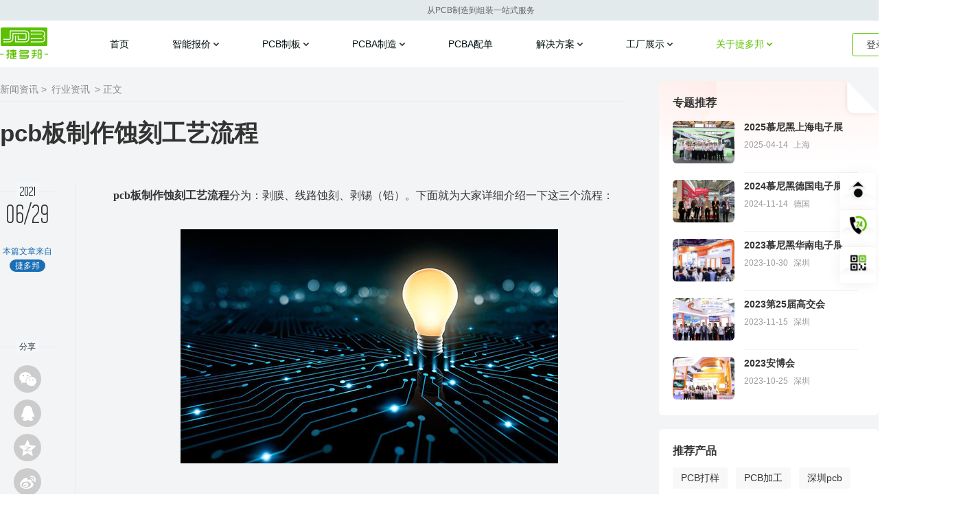

--- FILE ---
content_type: text/html; charset=utf-8
request_url: https://www.jdbpcb.com/news/4828.html
body_size: 11738
content:


<!DOCTYPE html>
<html>
<head>
 <meta charset="UTF-8">
    <title>
        pcb板制作蚀刻工艺流程-行业资讯-jdbpcb.com
    </title>
    <meta name="keywords" content="pcb板制作蚀刻工艺流程" />
    <meta name="description" content="pcb板制作蚀刻工艺流程分为：剥膜、线路蚀刻、剥锡（铅）。下面就为大家详细介绍一下这三个流程：剥膜 在pcb板生产中，只有2个step会用到剥膜。内层线路蚀刻..." />
    <meta http-equiv="X-UA-Compatible" content="IE=Edge,chrome=1">
    <link rel="stylesheet" href="//img.jdbpcb.com/new_web/css/base.css?v=20260122184647" />
    <link rel="stylesheet" href="//img.jdbpcb.com/new_web/css/news.css" />
    <link rel="stylesheet" type="text/css" href="//img.jdbpcb.com/new_web/css/animate.css" />
    <script src="//img.jdbpcb.com/new_web/js/jquery-1.9.1.min.js" type="text/javascript"></script>
    <script src="//img.jdbpcb.com/new_web/js/base.js" type="text/javascript"></script>
    
</head>
<body>

    


<div class='the-site-header header-v3' class="the-site-header header-v3" id="apptop">
  <div class="head">从PCB制造到组装一站式服务</div>
  <div class="header-nav">
    <div class="page-wrap">
      <div class="header-info-row">
        <h1><a href="/" class="logo">捷多邦</a></h1>
        <ul class="the-nav-list">
          <li >
              <a href="/" class="link">首页</a></li>
          <li class="sub-menu ">
            <a href="/online/" class="link">智能报价</a>
            <div class="subtopic-item">
              <div class="subtopic">
                <a href="/online/">PCB</a>
                <a href="/online/fpc.aspx">FPC</a>
                <a href="/online/smt.aspx">SMT</a>
                <a href="/online/stencil.aspx">钢网</a>
                <a href="/online/bom.aspx">PCBA配单</a>
              </div>
            </div>
          </li>
          <li class="sub-menu ">
            <a href="/pcb/hdi.aspx" class="link">PCB制板</a>
            <div class="subtopic-item">
              <div class="subtopic">
                <a href="/pcb/hdi.aspx">HDI盲埋</a>
                <a href="/pcb/highFrequencySpeed.aspx">高频高速</a>
                <a href="/pcb/HighLevelBoard.aspx">高多层板</a>
                <a href="/materialbase/">金属基板</a>
                <a href="/pcb/CeramicSubstrate.aspx">陶瓷基板</a>
                <a href="/fpc/">FPC</a>
                <a href="/pcb/uvColorPrinting.aspx">UV彩印</a>
                <a href="/craftIntroduce/">更多工艺类型</a>
              </div>
            </div>
          </li>
          <li class="sub-menu ">
            <a href="/smt/" class="link">PCBA制造</a>
            <div class="subtopic-item">
              <div class="subtopic">
                <a href="/smt/">SMT贴片</a>
                <a href="/stencil/">钢网</a>
              </div>
            </div>
          </li>
          <li class="">
              <a href="/bom/" class="link">PCBA配单
              </a>
          </li>          
          <li class="sub-menu ">
            <a href="/su/" class="link">解决方案</a>
            <div class="subtopic-item">
              <div class="subtopic">
                <a href="/layout/">Layout设计</a>
                <a href="/solution/medicalIndustry.aspx">医疗行业</a>
                <a href="/solution/automotiveIndustry.aspx">汽车行业</a>
                <a href="/solution/aiIntelligence.aspx">AI人工智能</a>
              </div>
            </div>
          </li>
          <li class="sub-menu ">
            <a href="/equipmentshow/" class="link">工厂展示</a>
            <div class="subtopic-item">
              <div class="subtopic">
                <a href="/equipmentshow/">工厂展示</a>
                <a href="/processshow/pcb-layer-stackup.html">层压结构</a>
                <a href="/processshow/">工艺能力</a>
                <a href="/product/list/">产品展示</a>
                <a href="/news/activity/">活动专题</a>
                <a href="/showorder/">客户晒单</a>
                <a href="/compoanyshow/video.aspx">视频展示</a>
              </div>
            </div>
          </li>
          <li class="sub-menu active">
            <a href="/about/" class="link">关于捷多邦</a>
            <div class="subtopic-item">
              <div class="subtopic">
                <a href="/about/">企业简介</a>
                <a href="/about/contactus.html">联系我们</a>
                <a href="/news/">新闻资讯</a>
              </div>
            </div>
          </li>
        </ul>
        <div class="info-row-right">
          <div class="login-out-box">
            
            <!-- 未登录-->
            <div class="no-login clearfix">
              <div class="view-box clearfix">
                <a href="/member/login.aspx" class="jump active">登录</a>
                <span class="split"></span>
                <a href="/member/register.aspx" class="jump">注册</a>
              </div>
              <!--已登录再显示-->
            </div>      
             
          </div>
          <!--已登录再显示-->
            
        </div>       
      </div>
    </div>
  </div>
</div>

<script src="//img.jdbpcb.com/new/js/jquery-1.9.1.min.js"></script>
<script src="//img.jdbpcb.com/js/vue/vue.2.6.12.min.js"></script>
<script type="text/javascript" src="//img.jdbpcb.com/js/jqueryplus/layer/layer-v2.3/layer/layer.js"></script>
<script>
    var apptop = new Vue({
        el: '#apptop',
        mounted: function () {
            
        }
    })
</script>

    <!--主体-->
    <div class="g-mian2">
        <div class="w1280">
            <div class="news-container">
                <div class="news-detail">
                    <div class="location f14"><a href="/news/">新闻资讯 ></a><a href="/news/class-45-1.html">行业资讯</a>> 正文</div>

                    <h1 class="ellipsis-2">pcb板制作蚀刻工艺流程</h1>
                    <div class="content">
                        <div class="LeftTool">
                            <div class="left-stick-wp" id="news-detail-nav">
                                <div class="year through">
                                    <span class="f18">2021</span>
                                </div>
                                <div class="md">06/29</div>
                                <div class="time"></div>
                                <div data-bossirs="ly">
                                    <div class="author">本篇文章来自</div>
                                    <span class="qiehao">捷多邦</span>
                                </div>
                                <div class="share-title through" data-bossirs="share"><span>分享</span></div>

                                <div class="bshare-custom share">
                                    <a title="分享到微信好友" class="wx bshare-weixin"></a>
                                    <a title="分享到QQ好友" class="qq bshare-qqim"></a>
                                    <a title="分享到QQ空间" class="kj bshare-qzone"></a>
                                    <a title="分享到新浪微博" class="wb bshare-sinaminiblog"></a>
                                </div>
                                
                                
                                <script type="text/javascript" charset="utf-8" src="//img.jdbpcb.com/js/jqueryplus/share/buttonLite.js#style=-1&amp;uuid=&amp;pophcol=2&amp;lang=zh"></script>
                                <script type="text/javascript" charset="utf-8" src="//img.jdbpcb.com/js/jqueryplus/share/bshareC0.js"></script>
                            </div>

                        </div>

                        <div class="content-article">
                            <!--导语-->
                            <p><strong><span style="font-family: 微软雅黑, Microsoft YaHei; font-size: 16px;">pcb板制作蚀刻工艺流程</span></strong><span style="font-family: 微软雅黑, Microsoft YaHei; font-size: 16px;">分为：剥膜、线路蚀刻、剥锡（铅）。下面就为大家详细介绍一下这三个流程：<br/><img src="https://file2.jdbpcb.com/imgfile/210629/6f92c5821914474abae6b18910b4c55c.jpg" alt="pcb蚀刻"/><br/></span></p><p><span style="font-family: 微软雅黑, Microsoft YaHei; font-size: 16px;"><strong>剥膜</strong></span></p><p><span style="font-family: 微软雅黑, Microsoft YaHei; font-size: 16px;"><br/></span></p><p><span style="font-family: 微软雅黑, Microsoft YaHei; font-size: 16px;">&nbsp;&nbsp;&nbsp;&nbsp;&nbsp; 在pcb板生产中，只有2个step会用到剥膜。内层线路蚀刻后之D/F剥除以及外层线路蚀刻前D/F剥除（若外层制作为负片制程）。D/F的剥除制程简单，都是使用连线水平设备，使用的化学药液多为浓度重量比在1~3%NaOH或KOH。<br/><br/><strong>线路蚀刻</strong></span></p><p><span style="font-family: 微软雅黑, Microsoft YaHei; font-size: 16px;"><br/></span></p><p><span style="font-family: 微软雅黑, Microsoft YaHei; font-size: 16px;">1.蚀铜的机构<br/><br/>&nbsp;&nbsp;&nbsp;&nbsp;&nbsp; （1）铜离子在硷性环境溶液中容易形成氢氧化铜沉淀，为了防止这种沉淀现象发生，需要加入足够的氨水使产生氨铜的错离子团来抑制沉淀发生。还可以让原有多量的铜及继续溶解的铜在液中形成非常安定的错氨铜离子。像这种二价的氨铜错离子又可当成氧化剂使零价的金属铜被氧化而溶解，但在氧化还原反应过程中会有一价亚铜离子产生。<br/><br/>&nbsp;&nbsp;&nbsp;&nbsp;&nbsp; 在此反应之中亚铜离子溶解度很差，需要以氨水、氨离子及空气中大量的氧辅助使其继续氧化成为可溶的二价铜离子，继而再成为蚀铜的氧化剂周而复始的继续蚀铜直到铜量太多而减慢为止。故一般蚀刻机抽风除了排除氨臭外更可供给新鲜的空气以加速蚀铜。<br/><br/>&nbsp;&nbsp;&nbsp;&nbsp;&nbsp; （2）为使上述之蚀铜反应进行更为迅速，蚀液中多加有助剂，例如：<br/><br/>　　a. 加速剂 Acceletator 可促使上述氧化反应更为快速，并防止亚铜错离子的沉淀。<br/><br/>　　b. 护岸剂（Banking agent） 减少侧蚀。<br/><br/>　　c. 压抑剂Suppressor 抑制氨在高温下的飞散，抑制铜的沉淀加速蚀铜的氧化反应。<br/><img src="https://file2.jdbpcb.com/imgfile/210629/792c63525ba34714b29f393654d89145.jpg" alt="pcb板制作蚀刻工艺流程"/><br/></span></p><p><span style="font-family: 微软雅黑, Microsoft YaHei; font-size: 16px;">2.设备<br/><br/>&nbsp;&nbsp;&nbsp;&nbsp;&nbsp; （1）为增加蚀速故需提高温度到48℃以上，因而会有大量的氨臭味弥漫需做适当的抽风，但抽风量太强时会将有用的氨也大量的抽走造成浪费，可在抽风管路中加适当节流阀以做管制。<br/><br/>&nbsp;&nbsp;&nbsp;&nbsp;&nbsp; （2）蚀刻品质往往因水池效应（pudding）而受限，（因新鲜药液被积水阻挠，无法有效和铜面反应称之水池效应）这也是为何pcb板前端部份往往有over etch现象， 所以设备设计上就需要考虑下面几点：<br/><br/>&nbsp;&nbsp;&nbsp;&nbsp;&nbsp; a. 板子较细线路面朝下，较粗线路面朝上。<br/><br/>&nbsp;&nbsp;&nbsp;&nbsp;&nbsp; b. 喷嘴上，下喷液压力调整为补偿，依实际作业结果来调整其差异。<br/><br/>&nbsp;&nbsp;&nbsp;&nbsp;&nbsp; c. 先进的蚀刻机可控制当线路板进入蚀刻段时，前面几组喷嘴会停止喷洒几秒的时间。<br/><br/>&nbsp;&nbsp;&nbsp;&nbsp;&nbsp; d. 有设计垂直蚀刻方式，来解决两面不均问题，但在国内使用的比较少。</span></p><p><span style="font-family: 微软雅黑, Microsoft YaHei; font-size: 16px;"><br/></span></p><p><span style="font-family: 微软雅黑, Microsoft YaHei; font-size: 16px;">3.补充添加控制<br/><br/>&nbsp;&nbsp;&nbsp;&nbsp;&nbsp; 自动补充添加补充液为氨水，通常以极为灵敏的比重计，且感应 当时温度（因不同温度下比重有差），设定上下限，高于上限时开始添加氨水，直至低于下限才停止。此时侦测点位置以及氨水加入之管口位置就非常重要，以免因侦测delay而 加入过多氨水浪费成本（因会溢流掉）。</span></p><p><span style="font-family: 微软雅黑, Microsoft YaHei; font-size: 16px;"><br/></span></p><p><span style="font-family: 微软雅黑, Microsoft YaHei; font-size: 16px;">4.设备的日常保养<br/><br/>&nbsp;&nbsp;&nbsp;&nbsp;&nbsp; （1）不让蚀刻液有sludge产生（浅蓝色一价铜污泥），所以成份控制很重要，尤其是PH，太高或太低都有可能造成。<br/>&nbsp;&nbsp;&nbsp;&nbsp;&nbsp; （2）随时保持喷嘴不被堵塞。（过滤系统要保持良好状态）<br/>&nbsp;&nbsp;&nbsp;&nbsp;&nbsp; （3）比重感应添加系统要定期校验。</span></p><p><span style="font-family: 微软雅黑, Microsoft YaHei; font-size: 16px;"><br/></span></p><p><span style="font-family: 微软雅黑, Microsoft YaHei; font-size: 16px;"><strong>剥锡（铅）</strong></span></p><p><span style="font-family: 微软雅黑, Microsoft YaHei; font-size: 16px;"><br/></span></p><p><span style="font-family: 微软雅黑, Microsoft YaHei; font-size: 16px;">剥锡（铅）这一步骤纯粹为加工，没有什么附加值，但为了保证产品的质量，还是需要注意以下几点：<br/><br/>&nbsp;&nbsp;&nbsp;&nbsp;&nbsp; （1）剥锡（铅）液通常是有供应商提供的两液型或单液型等多种，剥除方式有半溶型与全溶型，溶液组成配方有氟系/H2O2，HNO3/H2O2等。<br/>&nbsp;&nbsp;&nbsp;&nbsp;&nbsp; （2）不管何种配方，在操作时都可能有以下潜在问题：<br/>　　a.攻击铜面<br/>　　b.剥除未尽影响后制程<br/>　　c.废液处理问题 <br/><img src="https://file2.jdbpcb.com/imgfile/210629/3991fce3357e4323838770959e53d6c7.jpg" alt="pcb板制作蚀刻工艺流程"/><br/></span></p><p><span style="font-family: 微软雅黑, Microsoft YaHei; font-size: 16px;">为了保证产品的质量稳定，剥锡（铅）需要良好的设备设计和前制程镀锡（铅）厚度控制及药液药效的管理。如何判断蚀刻的好坏呢？主要是通过以下几点依据：</span></p><p><span style="font-family: 微软雅黑, Microsoft YaHei; font-size: 16px;"><br/></span></p><p><span style="font-family: 微软雅黑, Microsoft YaHei; font-size: 16px;">&nbsp;&nbsp;&nbsp;&nbsp;&nbsp; 1.突沿<br/>&nbsp;&nbsp;&nbsp;&nbsp;&nbsp; 2.侧蚀<br/>&nbsp;&nbsp;&nbsp;&nbsp;&nbsp; 3.蚀刻系数因子<br/>&nbsp;&nbsp;&nbsp;&nbsp;&nbsp; 4.过蚀<br/>&nbsp;&nbsp;&nbsp;&nbsp;&nbsp; 5.蚀刻表面光洁度</span></p><p><span style="font-family: 微软雅黑, Microsoft YaHei; font-size: 16px;">&nbsp;&nbsp;&nbsp;&nbsp;&nbsp; 6.线间距是否清晰<br/><br/>&nbsp;&nbsp;&nbsp;&nbsp;&nbsp; 通过上面对pcb板制作蚀刻工艺流程的介绍，相信大家对pcb蚀刻也会有一个新的了解。</span></p>
                            <div id="Status">
                                <div data-reactroot="" class="article-status">
                                    <div></div>
                                    <div class="through theend"><span>the end</span></div>
                                </div>
                            </div>
                            <div class="news-page f14"><a class="ellipsis" id="befroeCom" title="PCB常用材料有哪些？" href="/news/4829.html">上一篇：<span class="dt">PCB常用材料有哪些？</span></a><a class="next ellipsis"  id="nextCom"  title="怎么算pcb板的面积" href="/news/4827.html">下一篇：<span class="dt">怎么算pcb板的面积</span></a></div>
                        </div>
                    </div>

                </div>

                <!--推荐-->
                <div class="sidebar ui-right">
                    <div class="recommend-mod">
                        <div class="hd">
                            <h2 class="f16 ui-left bold"><i class="space"></i>专题推荐</h2>
                            <a href="/news/activity/" class="more ui-right f14">查看更多</a>
                        </div>

                        <div class="bd">
                            <div class="recommend-project-list">
                                <ul>
                                    
                                            <li>
                                                <div class="inner">
                                                    <a href="/news/activity/" class="pic" style="background: url(https://file2.jdbpcb.com/imgfile/250811/15124042825c859b85d8b478d81695ffae84912bd.JPG) center no-repeat; background-size: cover;">
                                                        </a>
                                                    <div class="info">
                                                        <a href="/news/activity/" class="title ellipsis-2 f14 bold">2025慕尼黑上海电子展</a>
                                                        <p class="time c9"><i></i>2025-04-14</p>
                                                        <p class="c9">上海</p>
                                                    </div>
                                                </div>
                                            </li>
                                        
                                            <li>
                                                <div class="inner">
                                                    <a href="/news/activity/" class="pic" style="background: url(https://file2.jdbpcb.com/imgfile/250210/1101357295051b8c0e8da460480251ac3621986e8.jpg) center no-repeat; background-size: cover;">
                                                        </a>
                                                    <div class="info">
                                                        <a href="/news/activity/" class="title ellipsis-2 f14 bold">2024慕尼黑德国电子展</a>
                                                        <p class="time c9"><i></i>2024-11-14</p>
                                                        <p class="c9">德国</p>
                                                    </div>
                                                </div>
                                            </li>
                                        
                                            <li>
                                                <div class="inner">
                                                    <a href="/news/activity/" class="pic" style="background: url(https://file2.jdbpcb.com/imgfile/240223/c9980a75b44446fabd20b061b73821f7.jpg) center no-repeat; background-size: cover;">
                                                        </a>
                                                    <div class="info">
                                                        <a href="/news/activity/" class="title ellipsis-2 f14 bold">2023慕尼黑华南电子展</a>
                                                        <p class="time c9"><i></i>2023-10-30</p>
                                                        <p class="c9">深圳</p>
                                                    </div>
                                                </div>
                                            </li>
                                        
                                            <li>
                                                <div class="inner">
                                                    <a href="/news/activity/" class="pic" style="background: url(https://file2.jdbpcb.com/imgfile/231219/5086424e67b04251a198fff402bf3acf.jpg) center no-repeat; background-size: cover;">
                                                        </a>
                                                    <div class="info">
                                                        <a href="/news/activity/" class="title ellipsis-2 f14 bold">2023第25届高交会</a>
                                                        <p class="time c9"><i></i>2023-11-15</p>
                                                        <p class="c9">深圳</p>
                                                    </div>
                                                </div>
                                            </li>
                                        
                                            <li>
                                                <div class="inner">
                                                    <a href="/news/activity/" class="pic" style="background: url(https://file2.jdbpcb.com/imgfile/231219/bea9e8a587b844ccbb474bff1ff80f52.jpg) center no-repeat; background-size: cover;">
                                                        </a>
                                                    <div class="info">
                                                        <a href="/news/activity/" class="title ellipsis-2 f14 bold">2023安博会</a>
                                                        <p class="time c9"><i></i>2023-10-25</p>
                                                        <p class="c9">深圳</p>
                                                    </div>
                                                </div>
                                            </li>
                                        
                                </ul>
                            </div>
                        </div>
                    </div>


                    <div class="recommend-mod">
                        <div class="hd">
                            <h2 class="f16 ui-left bold"><i class="space"></i>推荐产品</h2>
                        </div>

                        <div class="bd">
                            <div class="recommend-product-list f14">
                                <ul>
                                    
                                            <a href="/key_1016.html" target="_blank">
                                                <li>PCB打样</li>
                                            </a>
                                        
                                            <a href="/key_1784.html" target="_blank">
                                                <li>PCB加工</li>
                                            </a>
                                        
                                            <a href="/key_1040.html" target="_blank">
                                                <li>深圳pcb</li>
                                            </a>
                                        
                                            <a href="/key_1176.html" target="_blank">
                                                <li>pcb</li>
                                            </a>
                                        
                                            <a href="/key_998.html" target="_blank">
                                                <li>拼板pcb</li>
                                            </a>
                                        
                                            <a href="/key_1229.html" target="_blank">
                                                <li>PCB制程</li>
                                            </a>
                                        
                                            <a href="/key_1200.html" target="_blank">
                                                <li>layout 电路板</li>
                                            </a>
                                        
                                            <a href="/key_1120.html" target="_blank">
                                                <li>PCB价格</li>
                                            </a>
                                        
                                            <a href="/key_1138.html" target="_blank">
                                                <li>PCB板</li>
                                            </a>
                                        
                                            <a href="/key_1559.html" target="_blank">
                                                <li>印刷线路板</li>
                                            </a>
                                        
                                </ul>
                            </div>
                        </div>
                    </div>


                    <div class="recommend-mod">
                        <div class="hd">
                            <h2 class="f16 ui-left bold"><i class="space"></i>部分工艺展示</h2>
                        </div>

                        <div class="bd">
                            <div class="craft-show-list f16">
                                <ul>
                                    
                                            <li>
                                                <div class="item center">
                                                    <a href="/equipmentshow/?step=1" target="_blank">
                                                        <img src="//img.jdbpcb.com/new_web/images/factory/process1@icon.png" />
                                                        <p>钻孔</p>
                                                    </a>
                                                </div>
                                            </li>
                                        
                                            <li>
                                                <div class="item center">
                                                    <a href="/equipmentshow/?step=2" target="_blank">
                                                        <img src="//img.jdbpcb.com/new_web/images/factory/process2@icon.png" />
                                                        <p>沉铜电镀</p>
                                                    </a>
                                                </div>
                                            </li>
                                        
                                            <li>
                                                <div class="item center">
                                                    <a href="/equipmentshow/?step=3" target="_blank">
                                                        <img src="//img.jdbpcb.com/new_web/images/factory/process3@icon.png" />
                                                        <p>线路</p>
                                                    </a>
                                                </div>
                                            </li>
                                        
                                            <li>
                                                <div class="item center">
                                                    <a href="/equipmentshow/?step=4" target="_blank">
                                                        <img src="//img.jdbpcb.com/new_web/images/factory/process4@icon.png" />
                                                        <p>阻焊字符</p>
                                                    </a>
                                                </div>
                                            </li>
                                        
                                            <li>
                                                <div class="item center">
                                                    <a href="/equipmentshow/?step=5" target="_blank">
                                                        <img src="//img.jdbpcb.com/new_web/images/factory/process5@icon.png" />
                                                        <p>成型</p>
                                                    </a>
                                                </div>
                                            </li>
                                        
                                            <li>
                                                <div class="item center">
                                                    <a href="/equipmentshow/?step=6" target="_blank">
                                                        <img src="//img.jdbpcb.com/new_web/images/factory/process6@icon.png" />
                                                        <p>电路板测试</p>
                                                    </a>
                                                </div>
                                            </li>
                                        
                                            <li>
                                                <div class="item center">
                                                    <a href="/equipmentshow/?step=7" target="_blank">
                                                        <img src="//img.jdbpcb.com/new_web/images/factory/process7@icon.png" />
                                                        <p>压合</p>
                                                    </a>
                                                </div>
                                            </li>
                                        
                                </ul>
                            </div>
                        </div>
                    </div>
                </div>
                <div class="clearfloat"></div>
            </div>
        </div>
    </div>





    
    <div class="page-footer footer-v3 js-site-footer">
        <div class="page-wrap">
            <a class="jump-link-logo" href="/" target="_blank">http://www.jdbpcb.com</a>
            <div class="menus-view clearfix">
                <div class="view-link clearfix">
                    <dl>
                        <dt>产品线</dt>
                        <dd><a href="/pcb/">PCB打样/小批量</a></dd>
                        <dd><a href="/smt/">SMT贴装</a></dd>
                        <dd><a href="/bom/">PCBA服务</a></dd>
                        
                        
                        <dd><a href="/solution/medicalIndustry.aspx">医疗行业</a></dd>
                        <dd><a href="/solution/automotiveIndustry.aspx">汽车行业</a></dd>
                        <dd><a href="/solution/aiIntelligence.aspx">AI人工智能</a></dd>
                    </dl>
                    <dl>
                        <dt>活动专题</dt>
                        <dd><a href="/zhuanti/freeorder/">免费打样</a></dd>
                        <dd><a href="/news/class-40-1.html">会员公告</a></dd>
                        <dd><a href="/news/activity/">活动列表</a></dd>
                    </dl>
                    <dl>
                        <dt>工厂展示</dt>
                        <dd><a href="/equipmentshow/">工厂展示</a></dd>
                        <dd><a href="/product/list/">产品展示</a></dd>
                        <dd><a href="/processshow/">工艺能力</a></dd>
                        <dd><a href="/compoanyshow/video.aspx">公司视频</a></dd>
                    </dl>
                    <dl>
                        <dt>关于捷多邦</dt>
                        <dd><a href="/about/">企业简介</a></dd>
                        <dd><a href="/shop/">积分商城</a></dd>
                        <dd><a href="/news/">新闻资讯</a></dd>
                        <dd><a href="/about/contactus.html">联系我们</a></dd>
                    </dl>
                    <dl>
                        <dt>帮助中心</dt>
                        <dd><a href="/helpcenter/pcb-order/1.html">下单流程</a></dd>
                        <dd><a href="/member-new/complain/quality_add.aspx">投诉建议</a></dd>
                        <dd><a href="/service/faq.html">常见问题</a></dd>
                        <dd><a href="/updatenotice/list.aspx">官网更新公告</a></dd>
                    </dl>
                </div>
                <div class="view-target clearfix">
                    <div class="target-el ">
                        <img class="img-el" src="//img.jdbpcb.com/new_web/images/page-index_v3/tiktok-QR@code.png" alt="">
                        <div class="el-name">抖音视频号</div>
                    </div>
                    <div class="target-el ">
                        <img class="img-el" src="//img.jdbpcb.com/new_web/images/page-index_v3/weChat-QR@code.png" alt="">
                        <div class="el-name">微信公众号</div>
                    </div>
                    <div class="target-el ">
                        <img class="img-el" src="//img.jdbpcb.com/new_web/images/page-index_v3/vr-QR@code.png" alt="">
                        <div class="el-name">VR视频验厂</div>
                    </div>
                </div>
            </div>
            <div class="view-call">
                <div class="call-top">
                    <img alt="24小时服务热热线" class="hotline" src="//img.jdbpcb.com/new_web/images/page-index/tel-big@icon.png">
                    24H服务热线: <a class="phone" href="tel:400-852-8880">400-852-8880</a>
                </div>
                <ul class="more-link">
                    <li>
                        <span>商务邮箱：service.pcb@jdbpcb.com</span>
                        <span>售后投诉：0755-23300943</span>
                    </li>
                    <li>
                        <span>总裁邮箱：ceo@jdbpcb.com</span>
                        <span>售后邮箱：tousu@jdbpcb.com</span>
                    </li>
                </ul>
            </div>
            <div class="view-info">
                <div class="li">
                    Copyright@深圳捷多邦科技有限公司版权所有&nbsp;&nbsp;&nbsp;
                     <a href="//img.jdbpcb.com/img/iso.jpg?v=1" target="_blank" class="mll-jump">质量管理体系符合：GB/T19001--2016 idt ISO9001:2015&nbsp;&nbsp;</a>
                     <a href="https://beian.miit.gov.cn/" target="_blank" class="mll-jump">粤ICP备15005641号-2</a>&nbsp;&nbsp;&nbsp;
                    <img src="//img.jdbpcb.com/new_web/images/page-index/police-shield-icon.png" alt="粤公网安备号">
                    <a href="http://www.beian.gov.cn/portal/registerSystemInfo?recordcode=44030702002731" target="_blank" class="mll-jump">粤公网安备 44030702002731号</a>
                    <span class="tag">
                        <a target="_blank" class="mll-jump" href="https://file2.jdbpcb.com/imgfile/240723/cbbd4f531ba04cbcaba12623c35d5975.pdf">ICP证</a>
                    </span>
                </div>
                <div class="li">公司地址/工厂地址:深圳市宝安区福永街道龙王庙工业区32-33栋(深圳总部)</div>
            </div>
             

    </div>

<script src="//img.jdbpcb.com/js/jqueryplus/layui/layui.all.js?v=20260122184647"></script>
<script type="text/javascript">
    var layer = layui.layer, laydate = layui.laydate;
    $.messager = {
        alert: function (_title, _message, _type, callback) {
            layer.alert(_message, function (index) {
                if (typeof callback === 'function') {
                    callback();
                }
                layer.close(index);
            });
        },
        confirm: function (_title, _message, callback) {
            layer.confirm(_message, function (index) {
                if (typeof callback === 'function') {
                    callback(true);
                }
                layer.close(index);
            }, function (index) {
                if (typeof callback === 'function') {
                    callback(false);
                }
                layer.close(index);
            });
        }
    }
</script>


<script type="text/javascript" src="//img.jdbpcb.com/new_web/js/base.js?v=20260122184647" charset="utf-8"></script>




<!--在线咨询-->
<div class="the-online-consulting js-online-fixed">
            <div class="online-consulting ">
                <div class="jump-index" id="return-Top">

                </div>
                
                <div class="jump-index" id="link-tel">
                    <div class="tel-el">
                    400-852-8880 
                    
                    </div>
                </div>
                <div class="jump-index" id="link-code">
                    <div class="code-el">
                        <img src="//img.jdbpcb.com/new_web/images/common-images/ewm@icon.png?v=1001" width="172" height="172" class="code" alt="微信公众号">
                        <div class="text">
                            扫一扫，关注微信公众号立即了解计价、生产进度、订单消息。
                        </div>
                    </div>
                </div>
            </div>
        </div>




<script type="text/javascript" src="//img.jdbpcb.com/js/jdbstat.js?v=20260122184647"></script>
<script type="text/javascript">
    document.writeln(" <script src='/common/counter.aspx?referrer=" + escape(document.referrer) + "&url= " + escape(window.location.href) + "'><\/script>");
</script>


<script type="text/javascript">
    var _bdhmProtocol = (("https:" == document.location.protocol) ? " https://" : " http://");
    document.write(unescape("%3Cscript src='" + _bdhmProtocol + "hm.baidu.com/h.js%3F020f889b5d07e64770632ad47a127e88' type='text/javascript'%3E%3C/script%3E"));
</script>
<script>
    var _hmt = _hmt || [];
    (function () {
        var hm = document.createElement("script");
        hm.src = "https://hm.baidu.com/hm.js?9bd85f82b2dc823960829561bb8ed876";
        var s = document.getElementsByTagName("script")[0];
        s.parentNode.insertBefore(hm, s);
    })();
</script>
<style>
  a[href*="http://tongji.baidu.com/hm-web/"]{
  display: none;
  }
</style>


    <script type="text/javascript">
        /*导航下拉悬停*/
        if ($('.footer').length > 0) {
            var tempDistance = $('#news-detail-nav')[0].offsetHeight;
            if (window.navigator.userAgent.indexOf("Firefox") > 0) {
                tempDistance = $('#news-detail-nav')[0].offsetHeight;
            }
            var tempFooterTop = $('.footer')[0].offsetTop;
            $(window).scroll(function () {
                var t = $(this).stop().scrollTop();
                var $membernav = $('#news-detail-nav');
                if (tempFooterTop - t -tempDistance <150) {
                    $membernav.css({top: -1000});
                } else {
                    $membernav.css({top: 0});
                }
                if (t >= 300) {
                    $membernav.removeClass('left-stick-wp');
                    $membernav.addClass('news-detail-navitems-scroll');
                } else {
                    $membernav.addClass('left-stick-wp');
                    $membernav.removeClass('news-detail-navitems-scroll');
                }
            });
        }
		</script>

    <script src="//img.jdbpcb.com/new_web/js/wow.min.js" type="text/javascript"></script>
    <script>
        if (!(/msie [6|7|8|9]/i.test(navigator.userAgent))) {
            new WOW().init();
        };
    </script>
</body>
</html>


--- FILE ---
content_type: text/css
request_url: https://img.jdbpcb.com/new_web/css/base.css?v=20260122184647
body_size: 13417
content:
/*2025-09-01【公共基础样式头部start】=================================================================================================*/
body, div, p, iframe, ul, li, ol, dl, dt, dd, li, dl, h1, h2, h3, h4, table, th, td, input, button, select, textarea, * {
    margin: 0;
    padding: 0;
}

body {
    min-width: 1280px;
}

body > a {
    display: none;
}

body, button, input, select, textarea {
    color: #333;
    font: 12px/1.5 Arial, 'Microsoft YaHei', Helvetica, sans-serif;
}

h1, h2, h3, h4 {
    font-weight: normal;
}

.page-wrap {
    width: 1400px;
    margin: 0 auto;
}

/*--------字体【老版本】start--------*/
@font-face {
url('../fonts/Politica/Politica.woff2') format('woff2'),
url('../fonts/Politica/Politica.ttf') format('truetype'),
url('../fonts/Politica/Politica/Politica.svg#PoliticaRegular') format('svg');
    font-weight: normal;
    font-style: normal;
    font-family: 'Politica';
    src: url('../fonts/Politica/Politica.ttf');
    src: url('../fonts/Politica/Politica.eot?#iefix') format('embedded-opentype'),
    url('../fonts/Politica/Politica.woff') format('woff');
}

@font-face {
url('../fonts/Akrobat/Akrobat.woff2') format('woff2'),
url('../fonts/Akrobat/Akrobat.ttf') format('truetype'),
url('../fonts/Akrobat/Akrobat/Akrobat.svg#AkrobatRegular') format('svg');
    font-weight: normal;
    font-style: normal;
    font-family: 'Akrobat';
    src: url('../fonts/Akrobat/Akrobat.ttf');
    src: url('../fonts/Akrobat/Akrobat.eot?#iefix') format('embedded-opentype'),
    url('../fonts/Akrobat/Akrobat.woff') format('woff');
}

button {
    cursor: pointer;
    transition: 0.2s;
}

button:active {
    opacity: 0.8;
    /*透明度*/
    filter: alpha(opacity=80);
    /* IE */
    -moz-opacity: 0.8;
    /* 内核Mozilla */
    -khtml-opacity: 0.8;
    /* 内核Safari */
}

input, button, select, textarea {
    outline: none;
}

input:-webkit-autofill {
    -webkit-box-shadow: 0 0 0px 1000px white inset;
}

li {
    list-style-type: none;
}

em, i {
    display: block;
    font-style: normal;
}

img {
    border: none;
    vertical-align: middle;
}

a {
    position: relative;
    color: #333;
    text-decoration: none;
    transition: 0.2s;
    -webkit-tap-highlight-color: transparent;
    -webkit-touch-callout: none;
    -webkit-user-select: none;
    -webkit-tap-highlight-color: rgba(0, 0, 0, 0.05);
}

a:hover {
    color: #ff6a00;
}

input:focus, textarea:focus {
    border-color: #66afe9;
    outline: 0;
    -webkit-box-shadow: inset 0 1px 1px rgba(0, 0, 0, .075), 0 0 8px rgba(102, 175, 233, .6);
    box-shadow: inset 0 1px 1px rgba(0, 0, 0, .075), 0 0 8px rgba(102, 175, 233, .6);
}

/*--------浮动--------*/
.ui-left {
    float: left;
}

.ui-right {
    float: right;
}

/*--------清除浮动--------*/
.clearfloat {
    clear: both;
}

.clearfix {
    zoom: 1;
}

.clearfix:after {
    clear: both;
    display: block;
    visibility: hidden;
    overflow: hidden;
    height: 0;
    content: '.';
    line-height: 0;
}

.rel {
    position: relative;
}

/*--------超出省略号--------*/
.ellipsis {
    display: block;
    overflow: hidden;
    text-overflow: ellipsis;
    white-space: nowrap;
}

.ellipsis-2 {
    display: -webkit-box;
    overflow: hidden;
    text-overflow: ellipsis;
    -webkit-line-clamp: 2;
    -webkit-box-orient: vertical;
}

.ellipsis-3 {
    display: -webkit-box;
    overflow: hidden;
    text-overflow: ellipsis;
    -webkit-line-clamp: 3;
    -webkit-box-orient: vertical;
}

/*--------字体颜色--------*/
.orange {
    color: #ff6a00;
}

.coffee {
    color: #cf4f0a;
}

.red {
    color: #ff292b;
}

.green {
    color: #00a699;
}

.blue {
    color: #2871bf;
}

.blue:hover {
    color: #2b94d1;
}

.en {
    font-family: verdana
}

.cl-f90 {
    color: #f90
}

.c48 {
    color: #484848 !important
}

.c6 {
    color: #666
}

.c8 {
    color: #888
}

.c9 {
    color: #999
}

/*--------圆角--------*/
.radius-3 {
    -webkit-border-radius: 2px;
    -moz-border-radius: 2px;
    border-radius: 2px;
}

/*--------占位符--------*/

input:-ms-input-placeholder, textarea:-ms-input-placeholder {
    color: #999;
}

input::-webkit-input-placeholder, textarea::-webkit-input-placeholder {
    color: #999;
}

/*--------阴影--------*/
.shadow {
    -webkit-box-shadow: 2px 2px 10px #9d9c9c;
    /* for safari or chrome */
    -moz-box-shadow: 2px 2px 10px #9d9c9c;
    /* for firefox */
    box-shadow: 2px 2px 10px #9d9c9c;
    /* for opera or ie9 */
    -ms-filter: "progid:DXImageTransform.Microsoft.Shadow(Strength=4, Direction=135, Color='#000000')";
    /* For IE 8 */
    filter: progid:DXImageTransform.Microsoft.Shadow(Strength=4, Direction=135, Color='#000000');
    /* For IE 5.5 - 7 */
}

.center {
    text-align: center;
}

/*--------字体大小--------*/
.f12 {
    font-size: 12px !important;
}

.f14 {
    font-size: 14px !important;
}

.f16 {
    font-size: 16px !important;
}

.f18 {
    font-size: 18px !important;
}

.f20 {
    font-size: 20px !important;
}

.f22 {
    font-size: 22px !important;
}

.f24 {
    font-size: 24px !important;
}

.f28 {
    font-size: 28px !important;
}

.f30 {
    font-size: 30px !important;
}

.bold {
    font-weight: 700
}

.P30 {
    padding: 30px;
}

/*--------间距--------*/
.mt5 {
    margin-top: 5px !important;
}

.mt10 {
    margin-top: 10px !important;
}

.mt20 {
    margin-top: 20px !important;
}

.mt30 {
    margin-top: 30px !important;
}

.ml5 {
    margin-left: 5px !important;
}

.ml10 {
    margin-left: 10px !important;
}

.ml15 {
    margin-left: 15px !important;
}

.ml20 {
    margin-left: 15px !important;
}

.ml25 {
    margin-left: 25px !important;
}

.ml35 {
    margin-left: 35px !important;
}

.mr5 {
    margin-right: 5px;
}

.mr10 {
    margin-right: 10px;
}

.mr15 {
    margin-right: 15px;
}

.mr20 {
    margin-right: 15px;
}

/*--------圆角--------*/
.radius4 {
    -webkit-border-radius: 4px;
    -moz-border-radius: 4px;
    border-radius: 4px;
    overflow: hidden;
}

/*--------公用3像素圆角--------*/
.radius {
    -webkit-border-radius: 0px;
    -moz-border-radius: 0px;
    border-radius: 0px;
}

/*--------主体通用宽度--------*/
.w {
    margin: 0 auto;
    width: 1200px;
}

.w1280 {
    margin: 0 auto;
    width: 1280px;
}

/*--------字体【老版本】start--------*/

/*2025-09-01【基础样式统一放置在头部end】=================================================================================================*/


/*--------弹框背影--------*/
.g-mian-bg {
    position: fixed;
    top: 0;
    right: 0;
    bottom: 0;
    left: 0;
    z-index: 99;
    display: none;
    background: #000;
    opacity: 0.5;
    -moz-opacity: 0.5;
    filter: alpha(opacity=50);
}

/*--------头部--------*/
.header-mian {
    height: 80px;
    background-color: #ff6026;
}

.header {
    position: relative;
    z-index: 999;
    height: 80px;
}

.header .logo {
    float: left;
    overflow: hidden;
    margin-top: 22px;
    width: 241px;
    height: 38px;
    background: url(../images/logo.png);
    text-indent: -999px;
}

.header .logo-r {
    float: left;
    margin: 25px 0 0 18px;
}

/*--------快捷方式--------*/
.shortcut {
    margin-top: 25px;
}

.shortcut .phone {
    float: left;
    width: 108px;
    height: 30px;
}

.shortcut .phone a {
    display: block;
    border-radius: 30px;
    background-color: #e17c51;
    border: 1px solid #eb8357;
    font-size: 14px;
    color: #fff;
}

.shortcut .phone a:hover {
    background-color: #e57f53;
}

.shortcut .phone a i.icon {
    width: 24px;
    height: 24px;
    display: inline-block;
    vertical-align: top;
    margin: 3px 2px 0 4px;
    border-radius: 24px;
    background: url(../images/head-phone@icon.png);
    background-color: #f2f2f2;
}

.shortcut .phone a span.dt {
    display: inline-block;
    vertical-align: middle;
    line-height: 30px;
    color: #fff;
}

.shortcut .login {
    position: relative;
    float: left;
    height: 32px;
    margin-left: 38px;
    font-size: 14px;
    color: #fff;
}

.shortcut .login .icon {
    overflow: hidden;
    display: inline-block;
    vertical-align: middle;
    width: 32px;
    height: 32px;
    border-radius: 32px;
    margin-right: 5px;
}

.shortcut .login .dt a {
    display: inline-block;
    vertical-align: middle;
    line-height: 32px;
    color: #fff;
}

.shortcut .login .dt a:hover {
    color: #ffe4d9;
}

.shortcut .login .dt .name {
    width: 84px;
}

.shortcut .login .dt .arrow {
    display: inline-block;
    vertical-align: middle;
    width: 10px;
    height: 7px;
    margin-left: 2px;
    margin-top: 1px;
    background: url(../images/nav-user-account@arrow.png);
}

.shortcut .login .dt .over {
    background: url(../images/nav-user-account@arrow.png) 0 -9px;
}

.shortcut .login .spacer {
    display: inline-block;
    vertical-align: middle;
    width: 1px;
    height: 14px;
    background-color: #e8c6bc;
    margin: 0 3px;
}

.shortcut .login .subtopic-login-account {
    display: none;
    position: absolute;
    top: 30px;
    left: 0;
    z-index: 99;
    width: 184px;
}

.shortcut .login .subtopic-login-account .sublist {
    box-shadow: 0 2px 5px rgba(0, 0, 0, .15);
    font-size: 14px;
    padding: 12px;
    background-color: #fff;
    margin-top: 15px;
}

.shortcut .login .subtopic-login-account .sublist a {
    display: block;
    text-indent: 20px;
    line-height: 40px;
    border: 1px solid #efefef;
    margin-top: -1px;
}

.shortcut .login .subtopic-login-account .sublist a:hover {
    background-color: #efefef;
    color: #fc5d0d;
    font-weight: bold;
}

.shortcut .login .subtopic-login-account .sublist a:last-child {
    margin-top: 10px;
    color: #fc5d0d;
    font-weight: bold;
}

.shortcut .shopping-cart {
    float: left;
    width: 90px;
    height: 32px;
    margin-left: 32px;
    font-size: 14px;
    color: #fff;
}

.shortcut .shopping-cart a {
    display: block;
    color: #fff;
}

.shortcut .shopping-cart a:hover {
    color: #ffe4d9;
}

.shortcut .shopping-cart i.icon {
    display: inline-block;
    vertical-align: middle;
    width: 32px;
    height: 32px;
    background: url(../images/head-cart@icon.png);
}

.shortcut .shopping-cart span.dt {
    margin-left: 5px;
    display: inline-block;
    vertical-align: middle;
    line-height: 32px;
}

.shortcut .shopping-cart .badge {
    position: absolute;
    top: -2px;
    left: 19px;
    z-index: 100;
    padding: 4px 5px;
    height: 10px;
    min-width: 10px;
    border-radius: 10px;
    background-color: #e17c51;
    color: #fff;
    vertical-align: top;
    text-align: center;
    font-size: 12px;
    line-height: 10px;
}

.shortcut li.spacer {
    overflow: hidden;
    margin: 3px 5px 0;
    width: 1px;
    height: 13px;
    background-color: #fff;
    opacity: 0.3;
}

.shortcut .ttbar-login a {
    margin-right: 8px;
}

.shortcut .ttbar-login .prizeIcon {
    float: left;
    margin: 2px 5px 0 0;
    width: 15px;
    height: 15px;
    background: url(../images/prize-icon.png);
}

/*--------导航--------*/
.navitems {
    position: relative;
    z-index: 99;
}

.navitems-scroll {
    position: fixed;
    top: 0;
    right: 0;
    left: 0;
    z-index: 100;
    width: 100%;
    height: 46px;
    background-color: #444;
    box-shadow: 2px 2px 6px rgba(0, 0, 0, 0.08);
}

.nav {
    height: 46px;
    background-color: #444;
    line-height: 46px;
    box-shadow: 0 2px 6px rgba(0, 0, 0, 0.15);
    position: relative;
}

.nav .nav-list li.spacer {
    overflow: hidden;
}

.nav .nav-list li a {
    display: block;
}

.nav .nav-list li a.over {
    background-color: #cf4a09;
}

.nav .nav-list li a:hover:after, .nav .nav-list li a.over:after {
    position: absolute;
}

.nav-box {
    position: relative;
    z-index: 9;
}

.nav-box ul li .hot {
    position: absolute;
    top: 5px;
    right: 15px;
    width: 26px;
    height: 15px;
    opacity: 1;
    background: url(../images/hot@icon.gif);
}

.nav-box ul li:hover .hot {
    opacity: 0.4;
}

.nav-box ul li {
    float: left;
}

.nav-box ul li i {
    display: inline-block;
    margin: -2px 0 0 2px;
    width: 15px;
    height: 15px;
    background: url(../images/subtopic@icon.png) center;
    vertical-align: middle;
    opacity: 0.4;
}

.nav-box ul li:hover i {
    background: url(../images/subtopic-hover@icon.png) center;
}

.nav-box ul li .subtopic-item {
    position: relative;
    height: 0;
    top: 0;
    z-index: 99;
}

.nav-box ul li .cur i {
    opacity: 0.4;
}

.nav-box ul li.spacer {
    display: none;
    overflow: hidden;
    margin: 11px 0;
    width: 1px;
    height: 17px;
    background-color: #4f4f4f;
    line-height: 0;
}

.nav-box ul li a.cur {
    color: #fff;
}

.nav-box ul li a {
    display: block;
    padding: 0 29px;
    color: #fff;
    line-height: 46px;
    -webkit-transition: 0;
    -moz-transition: 0;
    transition: 0;
}

.nav-box ul li a:hover {
    color: #fff;
    text-decoration: none;
}

.nav-box ul li.last {
    padding-top: 1px;
    font-size: 12px;
    font-family: \5b8b\4f53;
}

.nav-box ul li.last a {
    color: #a2a2a1;
}

.nav-box .nav-line {
    position: absolute;
    top: 0;
    left: 0;
    z-index: -1;
    width: 52px;
    height: 46px;
    background-color: #ff622e;
    font-size: 0;
    line-height: 40px;
}

.nav-box .nav-line:before {
    display: none;
    position: absolute;
    left: 50%;
    bottom: -5px;
    margin-left: -3px;
    z-index: 999;
    width: 0;
    height: 0;
    border-top: 5px solid #f54a16;
    border-right: 6px solid transparent;
    border-left: 6px solid transparent;
    content: '';
}

.nav .navitems-group2 {
    position: relative;
    width: 125px;
    height: 46px;
    border-radius: 5px;
    background-color: #4a4a4a;
}

.nav .navitems-group2 .mall .dt {
    padding-left: 24px;
    color: #fff;
    cursor: pointer;
}

.nav .navitems-group2 .mall .dt {
    display: block;
    padding-left: 24px;
    color: #fff;
    cursor: pointer;
}

.nav .navitems-group2 .mall .dt i {
    width: 15px;
    height: 13px;
    display: inline-block;
    vertical-align: middle;
    margin: -2px 0 0 6px;
    color: #fff;
    cursor: pointer;
    opacity: 0.85;
    background: url(../images/nav-mall@icon.png);
}

.nav .navitems-group2 .mall:hover {
    background-color: #4a4a4a;
}

.nav .navitems-group2 .mall:hover .dt i {
    opacity: 1;
}

.nav .navitems-group2 .mall .dt:after {
    z-index: 99999;
    float: right;
    display: none;
    margin: 20px 0 0 5px;
    width: 0;
    height: 0;
    border-top: 4px solid transparent;
    border-bottom: 4px solid transparent;
    border-left: 4px solid #fff;
    content: '';
}

.nav .navitems-group2 .mall .dt .arrow {
    opacity: 0.15;
    display: inline-block;
    vertical-align: middle;
    width: 15px;
    height: 15px;
    margin-left: 5px;
    margin-top: -1px;
    background: url(../images/subtopic@icon.png);
}

.nav .subtopic-help {
    display: none;
    position: absolute;
    top: 46px;
    right: 0;
    z-index: 99;
    width: 160px;
    background-color: #fff;
    -webkit-box-shadow: 0 2px 5px rgba(0, 0, 0, .15);
    -moz-box-shadow: 0 2px 5px rgba(0, 0, 0, .15);
    box-shadow: 0 2px 5px rgba(0, 0, 0, .15);
    font-size: 14px;
    padding: 12px;
}

.nav .subtopic-help a {
    display: block;
    text-indent: 20px;
    line-height: 40px;
    border: 1px solid #efefef;
    margin-top: -1px;
}

.nav .subtopic-help a:hover {
    background-color: #efefef;
    color: #fc5d0d;
    font-weight: bold;
}

.nav .subtopic-help a:last-child {
    margin-top: 10px;
    color: #fc5d0d;
    font-weight: bold;
}

/* ----------二级菜单 ----------*/
.nav .subtopic {
    position: absolute;
    top: 0;
    left: 0;
    z-index: 990;
    display: none;
    width: 100%;
    border-top: 1px solid #fc5d0d;
    background-color: #404040;
}

.nav .subtopic:before {
    position: absolute;
    top: 0;
    left: 50%;
    margin-left: -3px;
    z-index: 99;
    width: 0;
    height: 0;
    border-top: 6px solid #fc5d0d;
    border-right: 6px solid transparent;
    border-left: 6px solid transparent;
    content: '';
}

.nav .subtopic a {
    display: block;
    border-top: 0;
    color: #fff;
    text-align: center;
    font-size: 14px;
    line-height: 42px;
    padding: 0 10px;
    font-weight: normal !important;
    border-bottom: 1px solid #464646;
}

.nav .subtopic a:hover {
    background-color: #fc5d0d;
    color: #fff;
}

.nav .subtopic .active {
    background-color: #f53a43;
    color: #fff;
}

/*!*顶部导航*!*/
.nav-box2 {
    position: absolute;
    top: 0;
    left: 0;
    right: 0;
    z-index: 9;
    margin: auto;
    box-sizing: border-box;
    height: 78px;
    min-width: 1280px;
    width: 100%;
    background: rgba(0, 0, 0, 0.55);
    box-shadow: 0 0 6px rgba(0, 0, 0, .1);
}

.nav-box2 .nav-right {
    float: right;
    height: 78px;
    padding-right: 50px;
}

.nav-box2 .nav-right .phone {
    float: left;
    width: 108px;
    height: 32px;
    margin-top: 24px;
}

.nav-box2 .nav-right .phone a {
    display: block;
    border-radius: 32px;
    background-color: #cb9278;
    font-size: 14px;
    color: #fff;
}

.nav-box2 .nav-right .phone a:hover {
    background-color: #e57f53;
}

.nav-box2 .nav-right .phone a i.icon {
    width: 24px;
    height: 24px;
    display: inline-block;
    vertical-align: top;
    margin: 4px 2px 0 4px;
    border-radius: 24px;
    background: url(../images/head-phone@icon.png);
    background-color: #f2f2f2;
}

.nav-box2 .nav-right .phone a span.dt {
    display: inline-block;
    vertical-align: middle;
    line-height: 32px;
    color: #fff;
}

/*未登录*/
.nav-box2 .nav-right .userBox {
    float: left;
    margin: 22px 0 0;
}

.nav-box2 .nav-right .userBox .login {
    float: left;
    position: relative;
    height: 34px;
    font-size: 14px;
    color: #fff;
}

.nav-box2 .nav-right .userBox .login a {
    float: left;
    color: #fff;
    width: 98px;
    height: 32px;
    line-height: 32px;
    border: 1px solid #fff;
    border-radius: 3px;
    text-align: center;
}

.nav-box2 .nav-right .userBox .login a.signBtn {
    position: relative;
}

.nav-box2 .nav-right .userBox .login a.signBtn .free {
    position: absolute;
    left: 5px;
    top: -12px;
    z-index: 2;
    width: 58px;
    height: 20px;
    line-height: 20px;
    zoom: 0.78;
    background-color: #f58c02;
    font-size: 12px;
    color: #fff;
    border-radius: 3px;
}

.nav-box2 .nav-right .userBox .login a.loginBtn {
    margin-left: 10px;
    background-color: #5BC000;
    border: 1px solid #5BC000;
    color: #fff;
}

.nav-box2 .nav-right .userBox .user {
    position: relative;
    float: left
}

.nav-box2 .nav-right .userBox .user .icon {
    overflow: hidden;
    display: inline-block;
    vertical-align: middle;
    width: 32px;
    height: 32px;
    border-radius: 32px;
    margin-right: 5px;
    background-color: #fff;
}

.nav-box2 .nav-right .userBox .user a {
    display: inline-block;
    vertical-align: middle;
    line-height: 34px;
    color: #fff;
}

.nav-box2 .nav-right .userBox .user .name {
    font-size: 14px;
    max-width: 84px;
}

.nav-box2 .nav-right .userBox .user .arrow {
    display: inline-block;
    vertical-align: middle;
    width: 11px;
    height: 7px;
    margin-left: 1px;
    background: url(../images/nav-user-account2@arrow.png);
}

.nav-box2 .nav-right .userBox .user .over {
    background: url(../images/nav-user-account2@arrow.png) 0 -9px;
}

.nav-box2 .nav-right .userBox .user .spacer {
    display: inline-block;
    vertical-align: middle;
    width: 1px;
    height: 14px;
    background-color: #e8c6bc;
    margin: 0 3px;
}

.nav-box2 .nav-right .userBox .subtopic-login-account {
    display: none;
    position: absolute;
    top: 30px;
    left: 0;
    z-index: 99;
    width: 184px;
}

.nav-box2 .nav-right .userBox .subtopic-login-account .sublist {
    box-shadow: 0 2px 5px rgba(0, 0, 0, .15);
    font-size: 14px;
    padding: 12px;
    background-color: #fff;
    margin-top: 14px;
}

.nav-box2 .nav-right .userBox .subtopic-login-account .sublist a {
    display: block;
    text-indent: 20px;
    line-height: 40px;
    color: #333;
    border: 1px solid #efefef;
    margin-top: -1px;
}

.nav-box2 .nav-right .userBox .subtopic-login-account .sublist a:hover {
    background-color: #efefef;
    color: #fc5d0d;
    font-weight: bold;
}

.nav-box2 .nav-right .userBox .subtopic-login-account .sublist a:last-child {
    margin-top: 10px;
    color: #fc5d0d;
    font-weight: bold;
}

.nav-box2 .nav-right .userBox .user:hover .subtopic-login-account {
    display: block;
}

.nav-box2 .nav-right .userBox .user:hover .arrow {
    transform: rotate(180deg);
}

/*购物车*/
.nav-box2 .nav-right .shopping-cart {
    float: left;
    margin-left: 32px;
    font-size: 14px;
    color: #fff;
}

.nav-box2 .nav-right .shopping-cart a {
    display: block;
    color: #fff;
}

.nav-box2 .nav-right .shopping-cart i.icon {
    display: inline-block;
    vertical-align: middle;
    height: 23px;
    width: 24px;
    background: url(../images/head-cart@icon2.png);
}

.nav-box2 .nav-right .shopping-cart span.dt {
    margin-left: 5px;
    display: inline-block;
    vertical-align: middle;
    line-height: 32px;
}

.nav-box2 .nav-right .shopping-cart .badge {
    position: absolute;
    top: -2px;
    left: 14px;
    z-index: 100;
    padding: 0px 6px;
    height: 18px;
    min-width: 12px;
    border-radius: 10px;
    background-color: #d63539;
    color: #fff;
    vertical-align: top;
    text-align: center;
    font-size: 12px;
    line-height: 18px;
}

.nav-box2 .nav-left {
    float: left;
    height: 78px;
    margin-left: 40px;
}

.nav-box2 .nav-left .logo {
    display: block;
    background: url(../images/new-logo2.png);
    width: 91px;
    height: 57px;
    float: left;
    margin-top: 10px;
}

.nav-box2 .nav-left .nav-menu {
    float: left;
    margin: 6px 0 0 50px;
}

.nav-box2 .nav-left .nav-menu > li {
    float: left;
    height: 72px;
    padding: 0 20px;
}

.nav-box2 .nav-left .nav-menu > li > a {
    height: 72px;
    line-height: 72px;
    font-size: 14px;
    transition: all 0s;
    box-sizing: border-box;
    display: inline-block;
    color: #fff;
}

.nav-box2 .nav-left .nav-menu > li:hover > a {
    color: #fff;
}

.nav-box2 .nav-left .nav-menu > li > a .nav-down {
    display: block;
    background: url(../images/nav-down.png) no-repeat;
    width: 10px;
    height: 6px;
    position: absolute;
    top: 50%;
    right: -14px;
    margin-top: -2px;
    z-index: 1;
    transition: all .2s linear;
}

.nav-box2 .nav-left .nav-menu > li > a:hover .nav-down {
    transform: rotate(180deg);
}

/*!*激活一级菜单*!*/
.nav-box2 .nav-left .nav-menu .active-menu > a {
    color: #fff;
}

.nav-box2 .nav-left .nav-menu .active-menu a:after {
    content: '';
    position: absolute;
    left: 0;
    right: 0;
    bottom: 0;
    height: 3px;
    border-radius: 0px;
    background-color: #fff;
}

.nav-box2 .nav-left .nav-menu li:hover a:after {
    content: '';
    position: absolute;
    left: 0;
    right: 0;
    bottom: 0;
    height: 3px;
    border-radius: 0px;
    background-color: #fff;
}

.nav-box2 .nav-left .sub-menu {
    position: absolute;
    height: 50px;
    width: 100%;
    top: 80px;
    left: 0;
    z-index: 3;
    background-color: #fff;
    color: #333;
    border-top: 1px solid #dddddd;
    display: none;
    padding: 0 180px;
    box-sizing: border-box;
    font-size: 0;
    overflow: hidden;
}

.nav-box2 .nav-left .sub-menu .link {
    height: 50px;
    line-height: 50px;
    display: inline-block;
    vertical-align: top;
    font-size: 14px;
    margin-right: 16px;
    padding: 0 6px;
    color: #777777;
    box-sizing: border-box;
    position: relative;
}

.nav-box2 .nav-left .sub-menu .link:before {
    display: block;
    content: '';
    width: 0;
    border-bottom: 2px solid transparent;
    position: absolute;
    bottom: 1px;
    left: 50%;
    z-index: 3;
    transform: translateX(-50%);
    transition: all 0.4s ease 0s;
}

.nav-box2 .nav-left .sub-menu .link:hover {
    color: #333333;
}

.nav-box2 .nav-left .sub-menu .link:hover:before {
    border-bottom: 2px solid #333333;
    width: 100%;
}

/*活动子菜单*/
.nav-box2 .nav-left .child-menu {
    position: absolute;
    top: 78px;
    left: 0;
    right: 0;
    z-index: 999;
    width: 100%;
    background-color: #fff;
    text-align: center;
    box-shadow: 0 8px 8px rgba(0, 0, 0, .02);
    overflow: hidden;
    max-height: 0;
    transition: max-height 0.2s ease-in-out;
}

.nav-box2 .nav-left li:hover .child-menu {
    border-top: 1px solid #efefef;
    max-height: 300px;
}

.nav-box2 .nav-left .child-menu a {
    display: inline-block;
    border-top: 0;
    color: #333;
    text-align: center;
    font-size: 14px;
    padding: 32px 30px 32px;
    font-weight: bold;
}

.nav-box2 .nav-left .child-menu a p {
    margin-top: 25px;
}

.nav-box2 .nav-left .child-menu a span.state {
    font-weight: normal;
}

.nav-box2 .nav-left .child-menu a img {
    transition: 0.3s;
}

.nav-box2 .nav-left .child-menu a:hover {
    color: #ff6a00;
}

.nav-box2 .nav-left .child-menu a:hover img {
    transform: scale(1.05);
}

.site-nav-status-login {
    height: 34px;
    background-color: #333;
    color: #fff;
    padding: 0 40px;
    position: relative;
    z-index: 106;
    display: none;
}

.site-nav-status-login:after {
    display: block;
    content: '';
    width: 0;
    height: 0;
    clear: both;
}

.site-nav-status-login .head-l {
    float: left;
    line-height: 34px;
}

.site-nav-status-login .head-r {
    float: right;
}

.site-nav-status-login .head-r .code-item {
    padding: 15px 0;
}

.site-nav-status-login .head-r .code-item:first-child {
    border-bottom: 1px solid #f2f2f2;
}

.site-nav-status-login .head-r .code-item:after {
    display: block;
    content: '';
    width: 0;
    height: 0;
    clear: both;
}

.site-nav-status-login .head-r .code-item .code-info {
    float: left;
    width: 110px;
}

.site-nav-status-login .head-r .code-item .code-title {
    font-size: 14px;
    font-weight: bold;
    color: #333333;
}

.site-nav-status-login .head-r .code-item .code-tips {
    color: #5BC000;
    font-size: 12px;
    margin-top: 2px;
}

.site-nav-status-login .head-r .code-item .code-way {
    font-size: 12px;
    margin-top: 2px;
    color: #b3b3b3;
}

.site-nav-status-login .menu-nav .cell {
    float: left;
    position: relative;
}

.site-nav-status-login .menu-nav .cell:hover a {
    color: #fff;
}

.site-nav-status-login .menu-nav .subPhone {
    cursor: default;
    display: none;
    width: 250px;
    background-color: #fff;
    padding: 0 20px;
    box-shadow: 0px 3px 7px 0px rgba(0, 0, 0, 0.08);
    position: absolute;
    top: 34px;
    right: 0;
    z-index: 9;
    color: #333;
    box-sizing: border-box;
}

.site-nav-status-login .menu-nav .subMenu {
    cursor: default;
    display: none;
    width: 160px;
    background-color: #fff;
    padding: 15px 15px;
    box-shadow: 0px 3px 7px 0px rgba(0, 0, 0, 0.08);
    position: absolute;
    top: 34px;
    right: 0;
    z-index: 9;
    color: #333;
    box-sizing: border-box;
}

.site-nav-status-login .menu-nav .subMenu .sublist {
    font-size: 14px;
    background-color: #fff;
}

.site-nav-status-login .menu-nav .subMenu .sublist a {
    display: block;
    text-indent: 10px;
    border: 1px solid #efefef;
    margin-top: -1px;
}

.site-nav-status-login .menu-nav .subMenu .sublist a:hover {
    background-color: #efefef;
    color: #5BC000;
    font-weight: bold;
}

.site-nav-status-login .menu-nav .cell:hover a.phone {
    color: #5BC000;
    background-color: #fff;
}

.site-nav-status-login .menu-nav .cell:hover a.placeOrder {
    color: #5BC000;
    background-color: #fff;
}

.site-nav-status-login .menu-nav .cell:hover .subPhone {
    display: block;
}

.site-nav-status-login .menu-nav .cell:hover .subPhone a {
    color: #333;
    border-bottom: 1px solid #f5f5f5;
}

.site-nav-status-login .menu-nav .cell:hover .subMenu {
    display: block;
}

.site-nav-status-login .menu-nav .cell:hover .subMenu a {
    color: #333;
    border-bottom: 1px solid #f5f5f5;
}

.site-nav-status-login .menu-nav .spacer {
    float: left;
    height: 12px;
    width: 1px;
    background-color: #fff;
    margin: 11px 0 0;
}

.site-nav-status-login .menu-nav a {
    display: block;
    height: 34px;
    line-height: 34px;
    color: #fff;
    padding: 0 10px;
}

.site-nav-status-login .menu-nav a.phone {
    position: relative;
}

.site-nav-status-login .menu-nav a.phone:before {
    display: inline-block;
    vertical-align: middle;
    margin-top: -2px;
    content: '';
    background: url(../images/head-phone2@icon.png) no-repeat;
    width: 10px;
    height: 14px;
    margin-right: 4px;
}

.site-nav-status-login .menu-nav a .arrow {
    display: inline-block;
    content: '';
    background: url(../images/head-arrowDown@icon.png) no-repeat;
    width: 9px;
    height: 4px;
    vertical-align: middle;
    margin: -2px 0 0 3px;
}

.site-nav-status-login .menu-nav .cell:hover .phone:before {
    background: url(../images/head-phone2@icon.png) -12px 0 no-repeat;
}

.site-nav-status-login .menu-nav .cell:hover .arrow {
    background: url(../images/head-arrowDown@icon.png) 0 -4px no-repeat;
}

.nav-box-scroll {
    position: fixed !important;
    top: 0;
    left: 0;
    z-index: 100;
    height: 60px;
    background-color: #fff;
}

.the-sub-nav {
    height: 60px;
}

.the-sub-nav .nav-box-scroll {
    position: relative;
}

.nav-box-scroll.nav-fly {
    position: fixed;
}

.nav-box-scroll .nav-left .logo {
    display: block;
    background: url(../images/new-logo3.png);
    width: 69px;
    height: 43px;
    margin-top: 10px;
}

.nav-box-scroll .nav-left .nav-menu .active-menu > a {
    color: #333;
}

.nav-box-scroll .nav-left .nav-menu {
    margin: 2px 0 0 30px;
}

.nav-box-scroll .nav-left .nav-menu > li {
    height: 58px;
}

.nav-box-scroll .nav-left .nav-menu > li > a {
    height: 58px;
    line-height: 58px;
    color: #333;
}

.nav-box-scroll .nav-left .nav-menu > li:hover > a {
    color: #333;
}

.nav-box-scroll .nav-left .nav-menu > li:hover > a:after {
    content: '';
    background-color: #373d41;
}

.nav-box-scroll .nav-left .nav-menu > li > a .nav-down {
    display: block;
    background: url(../images/nav-down.png) -11px 0 no-repeat;
}

.nav-box-scroll .nav-left .nav-menu .active-menu a:after {
    content: '';
    background-color: #373d41;
}

.nav-box-scroll .nav-right .userBox .user .arrow {
    width: 11px;
    height: 7px;
    background: url(../images/nav-user-account2@arrow.png) -11px 0;
}

.nav-box-scroll .nav-right .userBox {
    float: left;
    margin: 16px 0 0;
}

.nav-box-scroll .nav-right .userBox .user a {
    color: #333;
}

.nav-box-scroll .nav-right .shopping-cart i.icon {
    background: url(../images/head-cart@icon2.png) -25px 0;
}

.nav-box-scroll .nav-right .shopping-cart span.dt {
    color: #333;
}

.nav-box-scroll .nav-right .userBox .login {
    float: left;
    position: relative;
    height: 34px;
    font-size: 14px;
    color: #fff;
}

.nav-box-scroll .nav-right .userBox .login a {
    float: left;
    color: #333;
    width: 85px;
    height: 28px;
    line-height: 28px;
    border: 1px solid #999;
    border-radius: 3px;
    text-align: center;
}

.nav-box-scroll .nav-right .userBox .login a.signBtn {
    position: relative;
}

.nav-box-scroll .nav-right .userBox .login a.signBtn .free {
    position: absolute;
    left: 5px;
    top: -12px;
    z-index: 2;
    width: 58px;
    height: 20px;
    line-height: 20px;
    zoom: 0.7;
    background-color: #f58c02;
    font-size: 12px;
    color: #fff;
    border-radius: 3px;
}

.nav-box-scroll .nav-right .userBox .login a.loginBtn {
    margin-left: 10px;
    background-color: #5BC000;
    border: 1px solid #5BC000;
    color: #fff;
}

.nav-box-scroll .nav-left .child-menu {
    top: 60px
}

.nav-box-scroll .nav-left, .nav-box-scroll .nav-right {
    height: 60px;
}

/*--------页面内容--------*/
.g-mian {
    overflow: hidden;
    background-color: #f5f6f7;
}

.g-mian2 {
    overflow: hidden;
    background-color: #f2f4f5;
}

/*--------四大优势--------*/
.four-guarantee {
    background-color: #383838;
}

.four-guarantee .guarantee-box {
    padding: 26px 0 34px;
}

.four-guarantee .guarantee-box li {
    float: left;
    margin-right: 35px;
    width: 293px;
    height: 60px;
    color: #ff700a;
    /*border-right: 1px solid #f1f1f1;*/
    transition: All 0.3s ease-in-out;
}

.four-guarantee .guarantee-box li a {
    color: #ff700a;
}

.four-guarantee .guarantee-box li:hover {
    color: #fc5d0d;
    -webkit-transform: translate(0, -8px);
    -moz-transform: translate(0, -8px);
    -o-transform: translate(0, -8px);
    transform: translate(0, -8px);
    -ms-transform: translate(0, -8px);
}

.four-guarantee .guarantee-box li:last-child {
    margin-right: 0;
    border-right: 0;
}

.four-guarantee .guarantee-box li .jp-ico {
    float: left;
    margin-right: 15px;
    margin-top: 4px;
}

.four-guarantee .guarantee-box li p {
    margin-top: 2px;
    color: #b3b3b3 !important;
    font-size: 13px;
}

/*--------底部版权--------*/
.footer {
    padding: 38px 0 35px;
    /*border-top: 4px solid #fc5d0d;*/
    background-color: #3d3d3d;
    color: #b3b3b3;
}

.footer .copyright-group1 {
    overflow: hidden;
}

.footer .copyright-group1 .foot-nav-sidebar {
    float: left;
    width: 575px;
    border-right: 1px solid #464646;
    padding-bottom: 8px;
    font-size: 14px;
}

.footer .copyright-group1 .foot-nav-sidebar .item {
    float: left;
    margin: 0 18px 0 0;
    width: 98px;
    color: #999;
}

.footer .copyright-group1 .foot-nav-sidebar .item:last-child {
    margin-right: 0;
}

.footer .copyright-group1 .foot-nav-sidebar .item dt {
    margin-bottom: 15px;
    color: #b3b3b3;
    font-size: 16px !important;
}

.footer .copyright-group1 .foot-nav-sidebar .item dd {
    margin-top: 4px;
}

.footer .copyright-group1 .foot-nav-sidebar .item a {
    color: #fff;
}

.footer .copyright-group1 .foot-nav-sidebar .item a:hover {
    color: #ff6a00;
    text-decoration: underline;
}

.footer .copyright-group1 .foot-tel-center {
    float: left;
    margin-left: 35px;
    width: 310px;
    font-size: 14px;
    color: #fff;
}

.footer .copyright-group1 .foot-tel-center em {
    margin: 12px 0;
}

.footer .copyright-group1 .foot-tel-center p.dt {
    color: #b3b3b3;
    font-size: 16px;
}

.footer .copyright-group1 .foot-tel-center p {
    margin-bottom: 4px;
}

.footer .copyright-group1 .foot-tel-center p.tel {
    height: 41px;
    margin-bottom: 12px;
}

.footer .copyright-group1 .foot-ewm-right {
    float: right;
    text-align: center;
    font-size: 12px;
    background-color: #393939;
    padding: 8px;
    margin-left: 4px;
    border-radius: 4px;
}

.footer .copyright-group1 .foot-ewm-right img {
    width: 98px;
}

.footer .copyright-group1 .foot-ewm-right p {
    margin-top: 8px;
    font-size: 13px;
}

.footer .copyright-group2 {
    margin-top: 28px;
    padding: 12px 0 18px;
    border-top: 1px solid #464646;
    border-bottom: 1px solid #464646;
}

.footer .copyright-group2 .Rz-item {
    float: left;
    margin-right: 50px;
}

.footer .copyright-group2 .Rz-item:nth-child(3n) {
    margin-right: 0;
}

.footer .copyright-group2 .Rz-item .dt {
    display: block;
    color: #b3b3b3;
    font-size: 14px;
    margin-bottom: 5px;
}

.footer .copyright-group2 .Rz-item .ico a {
    float: left;
    margin: 0 2px 0 0;
    background-color: #fff;
    transition: 0.2s;
}

.footer .copyright-group2 .Rz-item .ico a img {
    float: left;
}

.footer .copyright-group2 .Rz-item .ico a:hover {
    background-color: #fff;
    overflow: hidden;
}

.footer .copyright-group2 .Rz-item .ico span {
    float: left;
    margin: 0 2px 0 0;
}

.footer .copyright-group3 {
    margin-top: 20px;
    font-size: 14px;
    color: #fff;
}

.footer .copyright-group3 p {
    margin-bottom: 6px;
}

.footer .copyright-group3 p a {
    color: #fff !important;
}

.footer .copyright-group3 p a:hover {
    color: #ff6a00 !important;
    text-decoration: underline;
}

.footer .copyright-group3 b {
    font-weight: normal;
}

.footer .links {
    margin-top: 20px;
    padding: 20px 0 0;
    font-size: 13px;
    border-top: 1px solid #464646;
}

.footer .links a {
    color: #afafaf;
    display: inline-block;
    margin-left: 12px;
    margin-bottom: 10px;
}

.footer .links a:hover {
    color: #fff;
    text-decoration: underline;
}

/*--------翻页--------*/
.pagination {
    display: inline-block;
    margin: 20px 0;
    padding-left: 0;
    border-radius: 4px;
}

.pagination > li {
    display: inline;
}

.pagination > li > a,
.pagination > li > span {
    position: relative;
    float: left;
    margin-left: -1px;
    padding: 10px 18px;
    border: 1px solid #ddd;
    background-color: #fff;
    color: #777;
    text-decoration: none;
    line-height: 1.42857143;
}

.pagination > li:first-child > a,
.pagination > li:first-child > span {
    margin-left: 0;
    border-bottom-left-radius: 4px;
    border-top-left-radius: 4px;
}

.pagination > li:last-child > a,
.pagination > li:last-child > span {
    border-top-right-radius: 4px;
    border-bottom-right-radius: 4px;
}

.pagination > li > a:hover,
.pagination > li > span:hover,
.pagination > li > a:focus,
.pagination > li > span:focus {
    z-index: 2;
    border-color: #ddd;
    background-color: #eeeeee;
    color: #23527c;
}

.pagination > .active > a,
.pagination > .active > span,
.pagination > .active > a:hover,
.pagination > .active > span:hover,
.pagination > .active > a:focus,
.pagination > .active > span:focus {
    z-index: 3;
    border-color: #fc5d0d;
    background-color: #fc5d0d;
    color: #fff;
    cursor: default;
}

.pagination > .disabled > span,
.pagination > .disabled > span:hover,
.pagination > .disabled > span:focus,
.pagination > .disabled > a,
.pagination > .disabled > a:hover,
.pagination > .disabled > a:focus {
    border-color: #ddd;
    background-color: #fff;
    color: #777;
    cursor: not-allowed;
}

/*--------公用弹框--------*/
.pop-up {
    position: fixed;
    top: 0;
    right: 0;
    bottom: 0;
    left: 0;
    z-index: 1000;
    display: block;
    width: 100%;
    height: 100%;
    outline: none;
    background: rgba(0, 0, 0, 0.6);
    animation: poupFadIn 0.5s ease 0s 1;
}

.pop-up .box {
    position: absolute;
    top: 50%;
    right: 0;
    left: 0;
    z-index: 999;
    margin: auto;
    margin-top: -200px;
    width: 450px;
    border: 9px solid #b4b4b4;
    background-color: #fff;
}

.pop-up .box h4 {
    padding: 0 15px 0 20px;
    height: 35px;
    border-bottom: 1px solid #d9d9d9;
    background-color: #f2f2f2;
    line-height: 35px;
}

.pop-up .box h4 .close {
    cursor: pointer;
}

.pop-up .box .increase-invoice-body {
    padding: 20px 20px;
    text-align: justify;
}

.pop-up .box .increase-invoice-body .txt {
    padding: 20px 0;
    text-align: center;
    font-size: 14px;
}

.pop-up .box .increase-invoice-body .operation {
    padding: 20px 0 15px;
}

.pop-up .box .increase-invoice-body .operation button {
    margin: 0 3px;
}

.pop-up .box .increase-invoice-body .operation .submit {
    padding: 8px 40px;
    border: 0;
    background-color: #fc5d0d;
    color: #fff;
    font-weight: bold;
}

.pop-up .box .increase-invoice-body .operation .cancel {
    padding: 8px 40px;
    border: 0;
    background-color: #e3e3e3;
    color: #484848;
}

.pop-up .box .increase-invoice-body .operation .submit:hover {
    background-color: #ff6000;
}

/*登录注册弹出窗口*/
.login-box-mian {
    position: fixed;
    left: 0;
    top: 0;
    z-index: 9999;
    width: 100%;
    height: 100%;
    background-color: rgba(0, 0, 0, 0.35);
}

.login-box-warp {
    position: fixed;
    left: 50%;
    top: 50%;
    z-index: 3;
    width: 480px;
    height: 514px;
    /* border-radius: 4px; */
    border: 1px solid #f2f2f2;
    margin-top: -265px;
    margin-left: -240px;
    background-color: #fff;
    box-shadow: 0 8px 15px rgba(0, 0, 0, 0.12);
}

.login-box-warp .box {
    height: 380px;
    overflow: hidden
}

.login-box-warp .title {
    position: relative;
    height: 60px;
    line-height: 60px;
    font-size: 16px;
}

.login-box-warp .title .login-tabs {
    overflow: hidden;
    border-bottom: 1px solid #f4f4f4
}

.login-box-warp .title .login-tabs a {
    position: relative;
    float: left;
    display: block;
    width: 33.333%;
    height: 60px;
    text-align: center;
    background-color: #efefef
}

.login-box-warp .title .login-tabs a:hover {
    color: #666
}

.login-box-warp .title .login-tabs a i {
    display: inline-block;
    vertical-align: middle;
    width: 22px;
    height: 22px;
    margin: -2px 6px 0 0
}

.login-box-warp .title .login-tabs a.active {
    color: #f54c18;
    font-weight: 700;
    background-color: #fff
}

.login-box-warp .title .login-tabs a .userLogin i {
    background: url(//img.jdbpcb.com/new/images/login/login-grounp@icon.png) -24px 0 no-repeat
}

.login-box-warp .title .login-tabs a.active .userLogin i {
    background: url(//img.jdbpcb.com/new/images/login/login-grounp@icon.png) 0 0 no-repeat
}

.login-box-warp .title .login-tabs a .wxLogin i {
    background: url(//img.jdbpcb.com/new/images/login/login-grounp@icon.png) -84px 0 no-repeat
}

.login-box-warp .title .login-tabs a.active .wxLogin i {
    background: url(//img.jdbpcb.com/new/images/login/login-grounp@icon.png) -60px 0 no-repeat
}

.login-box-warp .title .login-tabs a .smsLogin i {
    background: url(//img.jdbpcb.com/new/images/login/login-grounp@icon.png) -129px 0 no-repeat;
}

.login-box-warp .title .login-tabs a.active .smsLogin i {
    background: url(//img.jdbpcb.com/new/images/login/login-grounp@icon.png) -107px 0 no-repeat
}

.login-box-warp .title .login-tabs a .spacer {
    display: none;
    position: absolute;
    right: 0;
    top: 15px;
    z-index: 2;
    width: 1px;
    height: 30px;
    background-color: #f4f4f4
}

.login-box-warp .title .spacer-l {
    position: absolute;
    left: 0;
    top: 50%;
    z-index: 2;
    height: 1px;
    margin-top: -1px;
    width: 108px;
    background-color: #ebecec
}

.login-box-warp .title .spacer-r {
    position: absolute;
    right: 0;
    top: 50%;
    z-index: 2;
    height: 1px;
    margin-top: -1px;
    width: 108px;
    background-color: #ebecec
}

.login-box-warp .title h3 {
    text-align: center;
    font-size: 24px
}

.login-box-warp .login-grounp1 {
    padding: 55px 65px 0
}

.login-box-warp .login-grounp1 .field {
    position: relative;
    width: 254px
}

.login-box-warp .login-grounp1 .username-field {
    width: 100%;
    margin-bottom: 20px;
    height: 40px
}

.login-box-warp .login-grounp1 .username-field label {
    float: left;
    width: 73px;
    height: 40px;
    line-height: 40px;
    font-size: 14px
}

.login-box-warp .login-grounp1 .username-field .name-ico {
    position: absolute;
    top: 0;
    left: 0;
    z-index: 99;
    width: 40px;
    height: 40px;
    background: url(../images/account-ico.png) center #ddd
}

.login-box-warp .login-grounp1 .field .iphone-validation {
    position: absolute;
    top: 0;
    right: 4px;
    z-index: 99;
    width: 110px;
    height: 38px;
    border: 0;
    border-radius: 3px;
    border: 1px solid #c5c5c5;
    background-color: #fff;
    color: #333
}

.login-box-warp .login-grounp1 .field .iphone-validation:hover {
    background-color: #e5e5e5
}

.login-box-warp .login-grounp1 .text {
    width: 275px;
    height: 36px;
    font-size: 14px;
    line-height: 36px;
    height: 36px;
    padding: 0;
    border: 1px solid #c5c5c5;
    outline: 0;
    text-indent: 12px;
    border-radius: 1px;
    -moz-border-radius: 1px;
    -webkit-border-radius: 1px
}

.login-box-warp .login-grounp1 .text:focus {
    box-shadow: 0 0 0 #fff;
    background-color: #fff !important
}

.login-box-warp .login-grounp1 .code-text {
    padding: 0 8px;
    width: 131px;
    height: 38px;
    outline: 0;
    border: 0;
    color: #666;
    line-height: 38px
}

.login-box-warp .login-grounp1 .password-label {
    overflow: hidden;
    margin-top: 15px;
    margin-bottom: 20px;
    height: 38px;
    border: 1px solid #ddd;
    background-color: #fff
}

.login-box-warp .login-grounp1 .password-label .password-ico {
    position: absolute;
    top: 0;
    left: 0;
    z-index: 99;
    width: 40px;
    height: 40px;
    background: url(../images/password-ico.png) center #ccc
}

.login-box-warp .login-grounp1 .code-field {
    overflow: hidden;
    margin-top: 15px;
    margin-bottom: 20px;
    height: 40px
}

.login-box-warp .login-grounp1 .code-field .code-m {
    overflow: hidden;
    width: 146px;
    height: 34px
}

.login-box-warp .login-grounp1 .code-field .code-no {
    width: 92px;
    height: 34px;
    background-color: #fff
}

.login-box-warp .login-grounp1 .code-field .code-no img {
    max-width: 92px;
    max-height: 34px
}

.login-box-warp .login-grounp1 .prompt {
    height: 20px
}

.login-box-warp .login-grounp1 .prompt span {
    position: absolute;
    top: -10px;
    left: 73px;
    z-index: 5;
}

.login-box-warp .login-grounp1 .prompt span i {
    float: left;
    margin: 2px 3px 0 0;
    width: 14px;
    height: 14px;
    background: url(//img.jdbpcb.com/new/images/th-ico.png)
}

.login-box-warp .login-grounp1 .remember {
    overflow: hidden;
    padding-left: 73px;
    font-size: 13px;
}

.login-box-warp .login-grounp1 .remember label {
    cursor: pointer
}

.login-box-warp .login-grounp1 .remember input {
    display: inline-block;
    vertical-align: middle;
    margin: -2px 4px 0 0
}

.login-box-warp .login-grounp1 .remember a:hover {
    text-decoration: underline
}

.login-box-warp .login-grounp1 .login-but {
    width: 100%;
    height: 48px;
    margin-top: 30px;
    line-height: 48px;
    font-size: 20px;
    border: 0;
    background-color: #ff6026;
    color: #fff;
    line-height: 42px;
    cursor: pointer;
    transition: .5s;
    text-align: center;
    display: inline-block;
    vertical-align: middle;
    cursor: pointer;
    border-radius: 2px;
    zoom: 1
}

.login-box-warp .login-grounp1 .login-but:hover {
    background-color: #fa5a20
}

.login-box-warp .login-grounp1 .registered-but {
    width: 100%;
    height: 50px;
    line-height: 50px;
    font-size: 22px;
    border: 0;
    margin-top: 25px;
    -webkit-border-radius: 3px;
    -moz-border-radius: 3px;
    background-color: #fff;
    border: 1px solid #238d32;
    color: #238d32;
    line-height: 30px;
    cursor: pointer;
    -webkit-transition: .5s;
    -moz-transition: .5s;
    transition: .5s;
    text-align: center;
    display: inline-block;
    vertical-align: middle;
    cursor: pointer;
    zoom: 1
}

.login-box-warp .login-grounp2 {
    padding: 40px 80px;
    text-align: center
}

.login-box-warp .login-grounp2 .p-img {
    overflow: hidden;
    width: 220px;
    height: 220px;
    margin: 0 auto
}

.login-box-warp .login-grounp2 .p-img img {
    width: 100%;
    height: 100%
}

.login-box-warp .login-grounp2 .p-time {
    text-align: center;
    margin-top: 15px
}

.login-box-warp .loginItem {
    height: 75px;
    background-color: #f4f4f4;
    line-height: 75px;
    font-size: 14px;
    border-bottom-left-radius: 4px;
    border-bottom-right-radius: 4px;
}

.login-box-warp .loginItem .userPhone {
    position: relative;
    float: left;
    width: 50%;
    text-align: center;
    color: #666
}

.login-box-warp .loginItem .userPhone:hover {
    background-color: #e7e7e7;
    color: #333
}

.login-box-warp .loginItem .userPhone .spacer {
    position: absolute;
    right: 0;
    top: 20px;
    width: 1px;
    height: 28px;
    background-color: #e7e7e7
}

.login-box-warp .loginItem .userPhone i {
    display: inline-block;
    vertical-align: middle;
    width: 27px;
    height: 27px;
    margin: 0 5px 0 0;
    text-align: center;
    background: url(//img.jdbpcb.com/new/images/login/login-grounp@icon.png) 0 -33px no-repeat
}

.login-box-warp .loginItem .noUser {
    text-align: center;
}

.login-box-warp .loginItem .noUser a {
    color: #f54c18;
}

.login-box-warp .loginItem .noUser a:hover {
    text-decoration: underline
}

.login-box-warp .weChatUser {
    position: absolute;
    left: 0;
    right: 0;
    top: 0;
    bottom: 0;
    width: 100%;
    height: 100%;
    background-color: #fff
}

.login-box-warp .weChatUser .title {
    height: 60px;
    overflow: hidden;
    border-bottom: 1px solid #f4f4f4
}

.login-box-warp .weChatUser .title h4 {
    height: 60px;
    line-height: 60px;
    font-size: 15px;
    padding: 0 20px
}

.login-box-warp .weChatUser .title a.return {
    float: right;
    width: 80px;
    line-height: 60px;
    text-align: center;
    background-color: #f5f5f5;
    font-size: 14px;
    color: #888
}

.login-box-warp .weChatUser .title a.return span {
    display: inline-block;
    vertical-align: middle;
    font-weight: 700;
    font-family: 宋体;
    margin: 0;
    font-size: 15px
}

.login-box-warp .weChatUser .title a.return:hover {
    background-color: #ddd;
    color: #333
}

.login-box-warp .weChatUser .weChatUser-box {
    padding: 50px 80px
}

.login-box-warp .weChatUser .weChatUser-box .UserList {
    padding: 0 0
}

.login-box-warp .weChatUser .weChatUser-box .UserList li {
    border: 1px solid #ddd;
    padding: 10px 12px;
    font-size: 14px;
    margin-bottom: 15px;
    cursor: pointer;
    box-shadow: 0 2px 2px #f5f5f5
}

.login-box-warp .weChatUser .weChatUser-box .UserList li span {
    margin-left: 20px;
    color: #999
}

.login-box-warp .weChatUser .weChatUser-box .UserList li:hover {
    border: 1px solid #f54c18
}

.login-box-warp .weChatUser .weChatUser-box .UserList li.active {
    border: 2px solid #f54c18;
    background: url(../images/choose-ico.png) right bottom no-repeat
}

.login-box-warp .weChatUser .weChatUser-box .login-but {
    width: 100%;
    height: 42px;
    margin-top: 30px;
    line-height: 42px;
    font-size: 20px;
    border: 0;
    background-color: #f54c18;
    color: #fff;
    line-height: 42px;
    cursor: pointer;
    transition: .5s;
    text-align: center;
    display: inline-block;
    vertical-align: middle;
    cursor: pointer;
    border-radius: 2px;
    zoom: 1
}

.login-box-warp .close {
    position: absolute;
    right: -16px;
    top: -16px;
    z-index: 2;
    width: 30px;
    height: 30px;
    cursor: pointer;
    background: url(../images/login-close.png);
    background-color: #aaa;
    border-radius: 30px;
    box-shadow: 0 2px 4px rgba(0, 0, 0, 0.2)
}

.login-box-warp .close:hover {
    background-color: #999;
    box-shadow: 0 2px 4px rgba(0, 0, 0, 0.5)
}

.register-box-warp {
    display: none;
    position: fixed;
    left: 50%;
    top: 50%;
    z-index: 3;
    width: 460px;
    border-radius: 4px;
    border: 1px solid #f2f2f2;
    margin-top: -290px;
    margin-left: -230px;
    background-color: #fff;
    box-shadow: 0 8px 15px rgba(0, 0, 0, 0.12);
}

.register-box-warp .title {
    position: relative;
    overflow: hidden;
    padding: 25px 50px 20px;
}

.register-box-warp .title h3 {
    position: relative;
    float: left;
    font-weight: bold;
    font-size: 24px;
}

.register-box-warp .title h3 i {
    position: absolute;
    right: -33px;
    top: 2px;
    width: 30px;
    height: 22px;
    background: url(../images/give-coupons@icon.png);
}

.register-box-warp .title .login {
    float: right;
    font-size: 14px;
    margin-top: 12px;
}

.register-box-warp .title .login a:hover {
    text-decoration: underline;
}

.register-box-warp .box {
    overflow: hidden;
}

.register-box-warp .register-grounp {
    padding: 0 50px;
}

.register-box-warp .register-grounp .user-info .sr-line li {
    position: relative;
    margin-bottom: 20px;
    height: 42px;
    border: 1px solid #ddd;
    border-radius: 4px;
}

.register-box-warp .register-grounp .user-info .sr-line li .name {
    float: left;
    padding-left: 12px;
    width: 75px;
    line-height: 42px;
}

.register-box-warp .register-grounp .user-info .sr-line li input {
    float: left;
    width: 271px;
    height: 42px;
    border: none;
    font-size: 14px;
    line-height: 42px;
}

.register-box-warp .register-grounp .user-info .sr-line li input:-webkit-autofill {
    -webkit-box-shadow: 0 0 0px 1000px white inset;
}

.register-box-warp .register-grounp .user-info .sr-line li .iphone-validation {
    position: absolute;
    top: 2px;
    right: 2px;
    z-index: 99;
    width: 100px;
    height: 38px;
    border: 0;
    border-radius: 3px;
    border: 1px solid #d2d2d2;
    background-color: #f2f2f2;
}

.register-box-warp .register-grounp .user-info .sr-line li .iphone-validation:hover {
    background-color: #eaeaea;
}

.register-box-warp .register-grounp .user-info .sr-line li .img-validation {
    position: absolute;
    top: 2px;
    right: 2px;
    z-index: 99;
    width: 100px;
    height: 38px;
    border: 0;
    background-color: #f2f2f2;
}

.register-box-warp .register-grounp .user-info .sr-line li .img-validation img {
    width: 100%;
    height: 100%;
}

.register-box-warp .register-grounp .user-info .sr-line li .prompt {
    position: absolute;
    top: 44px;
    left: 0;
    font-size: 12px;
}

.register-box-warp .register-grounp .user-info .sr-line li .prompt i {
    margin: 2px 5px 0 0;
    width: 14px;
    height: 14px;
    background: url(//img.jdbpcb.com/new/images/th-ico.png)
}

.register-box-warp .register-grounp .user-info .remember {
    overflow: hidden;
    overflow: hidden;
    margin-bottom: 15px;
    font-size: 14px;
}

.register-box-warp .register-grounp .user-info .remember label {
    cursor: pointer;
    color: #aaa;
}

.register-box-warp .register-grounp .user-info .remember input {
    float: left;
    margin: 3px 4px 0 0;
    height: 15px;
    cursor: pointer;
}

.register-box-warp .register-grounp .user-info .remember a {
    text-decoration: underline;
    color: #e8551e;
}

.register-box-warp .register-grounp .user-info .remember a:hover {
    font-weight: bold;
}

.register-box-warp .register-grounp .register-btn {
    width: 100%;
    height: 44px;
    border: 0;
    -webkit-border-radius: 3px;
    -moz-border-radius: 3px;
    background-color: #e8551e;
    color: #fff;
    line-height: 30px;
    -webkit-transition: 0.5s;
    -moz-transition: 0.5s;
    transition: 0.5s;
}

.register-box-warp .register-grounp .register-btn:hover {
    background-color: #ff4400;
}

.register-box-warp .register-grounp .contact {
    text-align: center;
}

.register-box-warp .register-grounp .contact .login {
    line-height: 36px;
}

.register-box-warp .register-grounp .contact .login i {
    float: left;
    margin: 0 10px 0 0;
    width: 38px;
    height: 38px;
    background: url(../images/rw-ico.png) no-repeat;
}

.register-box-warp .register-grounp .contact .login a {
    margin-left: 10px;
}

.register-box-warp .register-grounp .contact .login a:hover {
    text-decoration: underline;
}

.register-box-warp .register-grounp .contact .tel {
    line-height: 20px;
}

.register-box-warp .register-grounp .contact .tel i {
    float: left;
    margin: 1px 10px 0 0;
    width: 38px;
    height: 38px;
    background: url(../images/iphone-ico2.png) no-repeat;
}


.register-box-warp .register-grounp .prompt {
    height: 20px
}

.register-box-warp .register-grounp .prompt span {
    position: absolute;
    top: -10px;
    left: 73px;
    z-index: 5
}

.register-box-warp .register-grounp .prompt span i {
    float: left;
    margin: 2px 3px 0 0;
    width: 14px;
    height: 14px;
    background: url(//img.jdbpcb.com/new/images/th-ico.png)
}

.register-box-warp .loginItem {
    margin: 20px 0 30px;
}

.register-box-warp .loginItem .noUser {
    text-align: center
}

.register-box-warp .loginItem .noUser a {
    color: #f54c18;
}

.register-box-warp .loginItem .noUser a:hover {
    text-decoration: underline
}


/*注册成功*/
.register-successfully-warp {
    display: none;
    position: fixed;
    left: 50%;
    top: 50%;
    z-index: 3;
    width: 525px;
    border-radius: 4px;
    border: 1px solid #f2f2f2;
    margin-top: -225px;
    margin-left: -262px;
    background-color: #fff;
    box-shadow: 0 8px 15px rgba(0, 0, 0, 0.12);
}

.register-successfully-warp .register-successfully-body {
    position: relative;
    overflow: hidden;
    padding: 40px 50px 55px 110px;
}

.register-successfully-warp .register-successfully-body .box {
    position: relative;
}

.register-successfully-warp .register-successfully-body .box .coupons {
    overflow: hidden;
}

.register-successfully-warp .register-successfully-body .box .coupons .item {
    float: left;
    width: 334px;
    margin-right: 20px;
}

.register-successfully-warp .register-successfully-body .box .coupons .item a {
    display: block;
    margin-top: 8px;
}

.register-successfully-warp .register-successfully-body .box .dt {
    font-size: 24px;
}

.register-successfully-warp .register-successfully-body .box:last-child {
    margin-bottom: 0px;
}

.register-successfully-warp .register-successfully-body .box .pay-info {
    padding: 20px;
    background-color: #f5f5f5;
}

.register-successfully-warp .register-successfully-body .box .pay-info dd {
    overflow: hidden;
    display: inline-block;
    vertical-align: top;
}

.register-successfully-warp .register-successfully-body .box .pay-info dd.info {
    width: 315px;
    margin-left: 10px;
}

.register-successfully-warp .register-successfully-body .box .pay-info dd span {
    float: right;
}

.register-successfully-warp .register-successfully-body .operation {
    width: 100%;
    margin-top: 25px;
}

.register-successfully-warp .register-successfully-body .operation a {
    float: left;
    display: block;
    width: 125px;
    height: 36px;
    line-height: 36px;
    border: 1px solid #575757;
    text-align: center;
    font-size: 14px;
    -webkit-box-shadow: 0 2px 6px rgba(0, 0, 0, 0.15);
    -moz-box-shadow: 0 2px 6px rgba(0, 0, 0, 0.15);
    box-shadow: 0 2px 6px rgba(0, 0, 0, 0.15);
}

.register-successfully-warp .register-successfully-body .operation a:hover {
    border: 1px solid #e83e00;
    -webkit-box-shadow: 0 2px 6px rgba(0, 0, 0, 0.15);
    -moz-box-shadow: 0 2px 6px rgba(0, 0, 0, 0.15);
    box-shadow: 0 2px 6px rgba(0, 0, 0, 0.15);
}

.register-successfully-warp .register-successfully-body .operation a.spacer {
    margin-right: 15px;
}

.register-successfully-warp .register-successfully-body .operation a.receive {
    background-color: #f54c18;
    border: 1px solid #f54c18;
    color: #fff;
}

.register-successfully-warp .register-successfully-body .forIcon, .order-successfully .item .failureIcon {
    position: absolute;
    top: -2px;
    left: -75px;
    width: 58px;
    height: 58px;
    background: url(../images/login/for-icon.png) no-repeat;
}

.register-successfully-warp .register-successfully-body .failureIcon {
    position: absolute;
    top: -2px;
    left: -75px;
    width: 58px;
    height: 58px;
    background: url(../images/login/failure-icon.png) no-repeat;

}

.layui-layer-btn .layui-layer-btn0:hover {
    border: 1px solid #a34512 !important
}


/*2024-4-30 start*/
.shortcut .merchant-box {
    float: left;
    margin-right: 28px;
}

.shortcut .merchant-box .split {
    height: 15px;
    border-left: 1px solid #fff;
    margin: 0 10px;
}

.shortcut .merchant-box .link {
    color: #fff;
    height: 30px;
    font-size: 14px;
    line-height: 30px;
}

.shortcut .merchant-box .link:hover {
    text-decoration: underline;
}

/*2024-4-30 end*/

/*2024-9-13头部 start*/
.login-header {
    position: relative;
    z-index: 9;
    height: 80px;
    background-color: #fff;
    padding: 0 25px;
    box-shadow: 0 2px 10px rgba(0, 0, 0, .06);
}

.login-header .logo {
    margin-top: 18px;
    display: inline-block;
}

.login-header .logo a {
    float: left;
    margin-top: 6px;
    background: url(../images/logo2.png) no-repeat;
    width: 187px;
    height: 28px;
}

.login-header .logo .title {
    display: inline-block;
    height: 32px;
    margin: 6px 0 0 12px;
    padding-left: 12px;
    line-height: 30px;
    /*border-left: 1px solid #ddd;*/
    font-size: 26px;
    color: #757575 !important;
}

.login-header .about {
    margin: 48px 0 0 0;
}

.login-header .about a {
    float: left;
    padding: 0 10px;
    color: #757575;
}

.login-header .about a:hover {
    color: #ff6a00;
}

.login-header .about .line {
    margin-top: 2px;
    width: 1px;
    height: 13px;
    background-color: #d5d5d5;
}

/*2024-9-13头部 end*/

/* 隐藏 Chrome 和 Safari 的自动填充背景色 */

input:-webkit-autofill,
input:-webkit-autofill:hover,
input:-webkit-autofill:focus,
input:-webkit-autofill:active {
    -webkit-box-shadow: 0 0 0 30px white inset !important;
    -webkit-text-fill-color: black !important;
}

/* 隐藏 Firefox 的自动填充背景色 */

input:-moz-autofill,
input:-moz-autofill:hover,
input:-moz-autofill:focus,
input:-moz-autofill:active {
    box-shadow: 0 0 0 30px white inset !important;
    color: black !important;
}

/*从2025-09-01_V1版本开始，以下全部为新版本公用样式，=============================================================================*/
/*2025-8-11_V1版本新版头部*/
.the-site-header {
    min-width: 1400px;
    font-family: "Harmony_Regular", "Helvetica Neue", Helvetica, Arial, sans-serif;
}

.the-site-header .header-tips {
    background: #F6F6FA;
    font-size: 12px;
    color: #001010;
}

.the-site-header .header-tips .page-wrap {
    display: flex;
    justify-content: space-between;
    align-items: center;
    padding: 7px 0;
}

.the-site-header .header-tips .back-btn {
    border: 1px solid #5BC000;
    display: none;
    padding: 4px 10px;
    border-radius: 30px;
    color: #001010;
    font-size: 12px;
    transition: all .3s ease;
}

.the-site-header .header-tips .back-btn:hover {
    background: rgba(91, 192, 0, 0.1);
}

.the-site-header .header-nav {
    height: 80px;
    background: #fff;
    transition: all .3s ease;
}

.the-site-header .header-info-row {
    padding: 12px 0;
    height: 80px;
}

.the-site-header .header-info-row:after {
    content: '';
    clear: both;
    display: block;
}

.the-site-header .header-info-row h1 {
    float: left;
}

.the-site-header .header-info-row h1 .logo {
    display: inline-block;
    background: url("../images/page-index/logo.png") no-repeat center;
    width: 85px;
    height: 55px;
    background-size: cover;
    text-indent: -9999px;
}

.the-site-header .header-info-row .the-nav-list {
    margin: 0 auto 0 60px;
    display: inline-block;
}

.the-site-header .header-info-row .the-nav-list li {
    display: inline-block;
    vertical-align: middle;
}

.the-site-header .header-info-row .the-nav-list li:hover .subtopic-item .subtopic {
    max-height: 500px;
    opacity: 1;
    visibility: visible;
    transition: all 0.3s linear;
}

.the-site-header .header-info-row .the-nav-list li:hover .link {
    color: #5BC000;
}

.the-site-header .header-info-row .the-nav-list li:hover .link:after {
    background: url("../images/page-index/downed-icon.png") no-repeat center;
    transform: rotate(180deg) translateZ(0);
}

.the-site-header .header-info-row .the-nav-list li a {
    display: inline-block;
    padding: 0 20px;
    vertical-align: top;
    font-size: 15px;
    color: #001010;
    font-weight: 500;
}

.the-site-header .header-info-row .the-nav-list li a.link {
    height: 57px;
    line-height: 57px;
}

.the-site-header .header-info-row .the-nav-list li a.link:after {
    display: inline-block;
    content: "";
    background: url("../images/page-index/down-icon.png") no-repeat center;
    width: 8px;
    height: 17px;
    margin-left: 4px;
    vertical-align: text-top;
    transition: all 0.3s;
    opacity: 0;
    visibility: hidden;
}

.the-site-header .header-info-row .the-nav-list li.active a.link {
    color: #5BC000;
}

.the-site-header .header-info-row .the-nav-list li.sub-menu a.link:after {
    visibility: visible;
    opacity: 1;
}

.the-site-header .header-info-row .the-nav-list li.sub-menu.active a.link:after {
    background: url("../images/page-index/downed-icon.png") no-repeat center;
    visibility: visible;
    opacity: 1;
}

.the-site-header .header-info-row .the-nav-list .subtopic-item {
    position: relative;
    height: 0;
    top: -10px;
    z-index: 99;
}

.the-site-header .header-info-row .the-nav-list .subtopic-item .subtopic {
    position: absolute;
    top: 0;
    left: 0;
    z-index: 990;
    width: 100%;
    background-color: #fff;
    overflow: hidden;
    opacity: 0;
    visibility: hidden;
    max-height: 0;
    border-radius: 4px;
    box-shadow: 0 2px 12px 0 rgba(0, 0, 0, 0.1);
}

.the-site-header .header-info-row .the-nav-list .subtopic-item .subtopic a {
    display: block;
    border-top: 0;
    color: #001010;
    text-align: center;
    font-size: 14px;
    line-height: 42px;
    padding: 0 10px;
    white-space: nowrap;
}

.the-site-header .header-info-row .the-nav-list .subtopic-item .subtopic a:hover {
    background-color: #F6F6FA;
    color: #5BC000;
}

.the-site-header .header-info-row .info-row-right {
    float: right;
    padding-top: 7px;
    font-size: 14px;
}

.the-site-header .header-info-row .info-row-right:after {
    content: '';
    clear: both;
    display: block;
}

.the-site-header .header-info-row .login-out-box {
    height: 42px;
    background: #EEF9E5;
    border-radius: 21px;
    float: left;
}

.the-site-header .header-info-row .login-out-box .jump {
    color: inherit;
    height: 30px;
    line-height: 30px;
    transition: all 0.3s;
}

.the-site-header .header-info-row .login-out-box .jump:hover {
    color: #5BC000;
    text-decoration: underline;
}

.the-site-header .header-info-row .login-out-box .portrait {
    float: left;
    display: inline-block;
    width: 30px;
    height: 30px;
    border-radius: 100%;
    background-repeat: no-repeat;
    background-position: center;
    background-size: cover;
    vertical-align: middle;
    margin-right: 4px;
}

.the-site-header .header-info-row .login-out-box .no-login {
    display: table-cell;
    vertical-align: middle;
    padding: 5px 20px 10px 12px;
}

.the-site-header .header-info-row .login-out-box .no-login .split {
    display: inline-block;
    height: 30px;
    line-height: 30px;
    vertical-align: middle;
    position: relative;
    font-size: 18px;
}

.the-site-header .header-info-row .login-out-box .login-box {
    display: inline-block;
    position: relative;
    padding: 6px 17px 6px 12px;
}

.the-site-header .header-info-row .login-out-box .login-box:hover .portrait-box:before {
    background: url(../images/page-index/downed-icon.png) no-repeat center;
    transform: rotate(180deg) translateZ(0);
}

.the-site-header .header-info-row .login-out-box .login-box:hover:after {
    display: block;
    content: '';
    height: 4px;
    background: transparent;
    position: absolute;
    bottom: -2px;
    left: 0;
    z-index: 1;
    margin: auto;
}

.the-site-header .header-info-row .login-out-box .login-box:hover .link-drop-down {
    max-height: 400px;
    visibility: visible;
    opacity: 1;
}

.the-site-header .header-info-row .login-out-box .login-box .portrait-box {
    color: inherit;
}

.the-site-header .header-info-row .login-out-box .login-box .portrait-box:after {
    clear: both;
    content: '';
    display: block;
    background: none;
}

.the-site-header .header-info-row .login-out-box .login-box .portrait-box:before {
    background: url("../images/page-index/down-icon.png") no-repeat center;
    width: 8px;
    height: 5px;
    content: '';
    display: inline-block;
    transition: all 0.3s;
    vertical-align: sub;
}

.the-site-header .header-info-row .login-out-box .login-box .person-name {
    float: left;
    display: block;
    text-overflow: ellipsis;
    white-space: nowrap;
    overflow: hidden;
    max-width: 82px;
    vertical-align: middle;
    height: 30px;
    line-height: 30px;
}

.the-site-header .header-info-row .login-out-box .login-box .link-drop-down {
    background: #FFF;
    padding: 4px 0;
    border-radius: 16px;
    border: 2px solid #F6F6FA;
    position: absolute;
    top: 44px;
    left: 0;
    z-index: 3;
    width: 152px;
    max-height: 0;
    transition: max-height 0.3s linear;
    visibility: hidden;
    opacity: 0;
    overflow: hidden;
}

.the-site-header .header-info-row .login-out-box .login-box .link-drop-down a.link {
    padding: 10px 0;
    display: block;
    text-align: center;
    color: #001010;
    position: relative;
}

.the-site-header .header-info-row .login-out-box .login-box .link-drop-down a.link.active {
    color: #5BC000;
}

.the-site-header .header-info-row .login-out-box .login-box .link-drop-down a.link:last-child:after {
    display: none;
}

.the-site-header .header-info-row .login-out-box .login-box .link-drop-down a.link:after {
    display: block;
    content: '';
    background: url("../images/page-index/split-line.png") no-repeat center;
    width: 130px;
    height: 1px;
    position: absolute;
    bottom: 0;
    left: 0;
    z-index: 1;
    right: 0;
    margin: auto;
}

.the-site-header .header-info-row .login-out-box .login-box .link-drop-down a.link:hover {
    color: #5BC000;
}

.the-site-header .header-info-row .login-out-box .login-box .link-drop-down a.link.exit {
    color: #FFC31C;
}

.the-site-header .header-info-row .car-box {
    float: left;
    margin-left: 20px;
    height: 42px;
}

.the-site-header .header-info-row .car-box .car-warp {
    height: inherit;
    display: table-cell;
    vertical-align: middle;
}

.the-site-header .header-info-row .car-box .car-warp:hover .text {
    color: #5BC000;
}

.the-site-header .header-info-row .car-box .car-warp .car-icon {
    display: inline-block;
    background: url("../images/page-index/car-icon.png?v=20241007") no-repeat center;
    width: 20px;
    height: 18px;
    vertical-align: middle;
    position: relative;
}

.the-site-header .header-info-row .car-box .car-warp .car-icon .count {
    display: inline-block;
    min-width: 12px;
    padding: 0 6px;
    height: 18px;
    line-height: 18px;
    text-align: center;
    color: #fff;
    border-radius: 18px;
    background: #FFC31C;
    font-size: 12px;
    position: absolute;
    top: -11px;
    left: 10px;
    z-index: 1;
}

.the-site-header .header-info-row .car-box .car-warp .text {
    margin-left: 10px;
    color: #001010;
}

/*2025-8-11_V1版本新版头部end=============================================================================*/

/*2025-8-11_V1版本新版底部start=============================================================================*/
img {
    border: none;
    vertical-align: middle;
}

a {
    text-decoration: none;
    display: inline-block;
}

input {
    border: none;
}

input:focus {
    outline: none;
}

button {
    border: none;
}

textarea {
    resize: none;
    font-family: "Harmony_Regular", "Helvetica Neue", Helvetica, Arial, sans-serif;
}

i {
    display: inline-block;
    font-style: normal;
}

ul,
ol {
    list-style: none;
}

em {
    display: block;
    font-style: normal;
}

.the-site-footer {
    font-family: "Harmony_Regular", "Helvetica Neue", Helvetica, Arial, sans-serif;
    background: #1B263C;
    padding: 66px 0;
    min-width: 1400px;
    position: relative;
    z-index: 6;
}

.the-site-footer .copyright-group:after {
    clear: both;
    display: block;
    content: '';
}

.the-site-footer .copyright-group:first-child {
    margin-bottom: 40px;
}

.the-site-footer .copyright-group .foot-nav-sidebar {
    float: left;
}

.the-site-footer .copyright-group .foot-nav-sidebar:after {
    clear: both;
    display: block;
    content: '';
}

.the-site-footer .copyright-group .foot-nav-sidebar .item {
    float: left;
    margin: 0 50px 0 0;
    color: #999999;
}

.the-site-footer .copyright-group .foot-nav-sidebar .item-title {
    font-weight: bold;
    font-size: 18px;
    color: #FFFFFF;
    margin-bottom: 20px;
}

.the-site-footer .copyright-group .foot-nav-sidebar a {
    font-size: 14px;
    color: #DEDEDE;
    padding: 4px 0;
    transition: 0.2s ease;
}

.the-site-footer .copyright-group .foot-nav-sidebar a:hover {
    color: #5BC000;
    text-decoration: underline;
}

.the-site-footer .copyright-group .foot-tel-center {
    float: left;
    padding-left: 50px;
    border-left: 1px solid #999999;
}

.the-site-footer .copyright-group .foot-tel-center p {
    font-size: 14px;
    color: #fff;
    padding: 2px 0;
}

.the-site-footer .copyright-group .foot-tel-center p:first-child {
    padding: 0;
}

.the-site-footer .copyright-group .foot-tel-center .en {
    color: #999999;
}

.the-site-footer .copyright-group .foot-tel-center .dt {
    font-weight: bold;
    font-size: 18px;
    color: #fff;
}

.the-site-footer .copyright-group .foot-tel-center .tel {
    font-weight: bold;
    font-size: 38px;
    color: #5BC000;
    margin: 12px auto 4px;
    line-height: normal;
}

.the-site-footer .copyright-group .foot-tel-center .tel img {
    vertical-align: bottom;
}

.the-site-footer .copyright-group .foot-ewm-right {
    float: right;
    margin-top: 6px;
}

.the-site-footer .copyright-group .foot-ewm-right:after {
    clear: both;
    display: block;
    content: '';
}

.the-site-footer .copyright-group .foot-ewm-right .foot-ewm {
    float: left;
    margin-left: 18px;
    text-align: center;
}

.the-site-footer .copyright-group .foot-ewm-right .foot-ewm:first-child {
    margin-left: 0;
}

.the-site-footer .copyright-group .foot-ewm-right .foot-ewm p {
    margin-top: 8px;
    font-size: 14px;
    font-weight: bold;
    color: #fff;
}

.the-site-footer .copyright-group .mll-item {
    font-size: 14px;
    color: #fff;
    line-height: 24px;
    margin-top: 10px;
}

.the-site-footer .copyright-group .mll-item .mll-jump {
    font-size: 14px;
    color: #fff;
    transition: all 0.2s ease;
    margin-left: 6px;
}

.the-site-footer .copyright-group .mll-item .mll-jump:hover {
    color: #5BC000;
    text-decoration: underline;
}

.the-site-footer .copyright-group .mll-item .address-des {
    color: #fff;
    font-size: 14px;
}

.the-site-footer .copyright-group .mll-item .address-des::before {
    background: url('../images/page-index/address-icon.png') no-repeat center;
    width: 15px;
    height: 15px;
    content: '';
    display: inline-block;
    vertical-align: middle;
    margin-bottom: 4px;
}

.the-site-footer .copyright-group .mll-item .list-line {
    display: inline-block;
    width: 1px;
    height: 20px;
    background-color: #fff;
    margin: 0 16px;
    vertical-align: middle;
}

.the-site-footer .copyright-group .mll-item .list-s.list-mill {
    margin-left: 10px;
}

.the-site-footer .links-group {
    border-top: 1px solid #999999;
    padding-top: 30px;
    color: #fff;
    font-size: 14px;
    font-weight: 500;
    margin-top: 34px;
}

.the-site-footer .links-group .links-jump {
    color: #fff;
    margin-left: 10px;
    transition: 0.2s ease;
}

.the-site-footer .links-group .links-jump:hover {
    color: #5BC000;
    text-decoration: underline;
}

/*2025-8-11_V1版本新版底部end*/


/*2025-8-11_V1版本新版侧边栏咨询start*/
.the-online-consulting {
    position: fixed;
    top: 50%;
    right: 4px;
    z-index: 999;
    margin-top: -122px;
    padding-top: 12px;
}

.the-online-consulting * {
    box-sizing: border-box;
}

.the-online-consulting .online-consulting {
    position: relative;
    z-index: 3;
}

.the-online-consulting .online-consulting .jump-index {
    width: 52px;
    height: 52px;
    margin: 2px auto 0;
    cursor: pointer;
    position: relative;
    box-shadow: -1px 2px 22px 0px rgba(0, 17, 0, 0.06);
    border-radius: 4px;
    background-repeat: no-repeat;
    background-position: center;
    background-color: #fff;
}

.the-online-consulting .online-consulting .jump-index:hover:before {
    display: block;
    content: '';
    width: 8px;
    height: 100%;
    background: transparent;
    position: absolute;
    top: 0;
    left: -8px;
    z-index: 1;
}

.the-online-consulting .online-consulting .jump-index#return-Top {
    background-image: url("../images/common-images/return-top.png");
}

.the-online-consulting .online-consulting .jump-index#return-Top:hover {
    background-image: url("../images/common-images/return-top-hover.png");
}

.the-online-consulting .online-consulting .jump-index#link-qq {
    background-image: url("../images/common-images/link-qq.png");
}

.the-online-consulting .online-consulting .jump-index#link-qq .talk-el {
    width: 220px;
    height: 52px;
    background: #fff;
    box-shadow: -1px 2px 22px 0px rgba(0, 17, 0, 0.06);
    color: #001010;
    position: absolute;
    right: 54px;
    top: 0;
    z-index: -1;
    transition: all 0.3s;
    border-radius: 4px;
    box-sizing: border-box;
    padding: 10px 6px 0;
    font-size: 14px;
    font-weight: bold;
    opacity: 0;
    visibility: hidden;
}

.the-online-consulting .online-consulting .jump-index#link-qq .talk-el .qq {
    vertical-align: sub;
    margin-right: 10px;
}

.the-online-consulting .online-consulting .jump-index#link-qq:hover .talk-el {
    opacity: 1;
    visibility: visible;
}

.the-online-consulting .online-consulting .jump-index#link-tel {
    background-image: url("../images/common-images/link-tel.png");
}

.the-online-consulting .online-consulting .jump-index#link-tel .tel-el {
    width: 220px;
    height: 52px;
    line-height: 52px;
    background: #FFFFFF;
    box-shadow: -1px 2px 22px 0px rgba(0, 17, 0, 0.06);
    border-radius: 4px;
    color: #5BC000;
    font-size: 18px;
    font-weight: 1000;
    position: absolute;
    right: 54px;
    top: 0;
    z-index: -1;
    text-align: center;
    transition: all 0.3s;
    opacity: 0;
    visibility: hidden;
}

.the-online-consulting .online-consulting .jump-index#link-tel .tel-el:before {
    display: inline-block;
    content: '';
    background: url("../images/common-images/tel-icon.png") no-repeat center;
    width: 18px;
    height: 25px;
    vertical-align: middle;
}

.the-online-consulting .online-consulting .jump-index#link-tel:hover .tel-el {
    opacity: 1;
    visibility: visible;
}

.the-online-consulting .online-consulting .jump-index#link-code {
    background-image: url("../images/common-images/link-code.png");
}

.the-online-consulting .online-consulting .jump-index#link-code .code-el {
    width: 220px;
    height: 220px;
    background: #FFFFFF;
    box-shadow: -1px 2px 22px 0px rgba(0, 17, 0, 0.06);
    border-radius: 4px;
    position: absolute;
    right: 54px;
    top: 2px;
    z-index: -1;
    transition: all 0.3s;
    padding: 0 18px;
    opacity: 0;
    visibility: hidden;
}

.the-online-consulting .online-consulting .jump-index#link-code .code-el .code {
    display: block;
    margin: 0 auto;
}

.the-online-consulting .online-consulting .jump-index#link-code .code-el .text {
    font-size: 13px;
}

.the-online-consulting .online-consulting .jump-index#link-code:hover .code-el {
    opacity: 1;
    visibility: visible;
}

/*2025-8-11_V1版本新版侧边栏咨询end=============================================================================*/


/*2025-12-2_V3版本新版头部和底部start=============================================================================*/

.header-v3 {
    background: #FFFFFF;
}

.header-v3 .head {
    padding: 6px 0;
    background: #E2EAEC;
    text-align: center;
    font-size: 12px;
    color: #666666;
}

.header-v3 .header-nav {
    position: relative;
    height: auto;
}

.header-v3 .header-nav .header-info-row {
    box-sizing: border-box;
    padding: 0;
    height: 68px;
}

.header-v3 .header-nav .header-info-row .the-nav-list {
    height: 100%;
}

.header-v3 .header-nav .header-info-row .the-nav-list li {
    position: relative;
    height: inherit;
}

.header-v3 .header-nav .header-info-row .the-nav-list li .subtopic-item {
    top: -10px;
}

.header-v3 .header-nav .header-info-row .the-nav-list li.sub-menu a.link:after {
    display: inline-block;
}

.header-v3 .header-nav .header-info-row .the-nav-list li a.link {
    height: inherit;
    line-height: 68px;
    padding-left: 30px;
    padding-right: 30px;
    position: relative;
    font-size: 14px;
}

.header-v3 .header-nav .header-info-row .the-nav-list li a.link:after {
    display: none;
}

.header-v3 .header-nav .header-info-row .the-nav-list li:hover:before {
    opacity: 1;
    visibility: visible;
}

.header-v3 .header-nav .header-info-row .the-nav-list li:hover a.link {
    color: #5BC000;
}

.header-v3 .header-nav .header-info-row .the-nav-list li:hover a.link:after {
    background: url("../images/page-index/downed-icon.png") no-repeat center;
}

.header-v3 .header-nav .header-info-row .the-nav-list li.active:before {
    opacity: 1;
    visibility: visible;
}

.header-v3 .header-nav h1 .logo {
    float: left;
    display: inline-block;
    background: url("../images/page-index_v3/logo.png") no-repeat center;
    width: 70px;
    height: 46px;
    background-size: cover;
    text-indent: -9999px;
    margin-top: 10px;
}

.header-v3 .header-nav .info-row-right {
    font-size: 14px;
}

.header-v3 .header-nav .login-out-box {
    height: 44px;
    float: left;
    background: none;
}

.header-v3 .header-nav .login-out-box .no-login{
    padding: 11px 20px 10px 12px;
}

.header-v3 .header-nav .login-out-box .jump {
    color: inherit;
    line-height: 32px;
    height: 100%;
    transition: all 0.3s;
}

.header-v3 .header-nav .login-out-box .jump:hover {
    color: #5BC000;
    text-decoration: underline;
}

.header-v3 .header-nav .login-out-box .portrait {
    display: inline-block;
    width: 33px;
    height: 33px;
    border-radius: 100%;
    background-repeat: no-repeat;
    background-position: center;
    background-size: cover;
    vertical-align: middle;
}

.header-v3 .header-nav .login-out-box .no-login .view-box {
    border-radius: 4px;
    border: 1px solid #5BC000;
    height: 34px;
    float: left;
    box-sizing: border-box;
}

.header-v3 .header-nav .login-out-box .no-login .portrait {
    margin-left: 20px;
}

.header-v3 .header-nav .login-out-box .no-login .jump {
    font-size: 14px;
    float: left;
    width: 68px;
    text-align: center;
}

.header-v3 .header-nav .login-out-box .no-login .split {
    position: relative;
    font-size: 16px;
    margin: 10px 0 0;
    float: left;
    color: #dcdcdc;
    width: 1px;
    height: 14px;
    background-color: #dcdcdc;
    display: inline-block;
}

.header-v3 .header-nav .login-out-box .login-box {
    display: inline-block;
    position: relative;
    padding: 12px 17px 6px 12px;
    box-sizing: border-box;
}

.header-v3 .header-nav .login-out-box .login-box:hover:after {
    display: block;
    content: '';
    height: 17px;
    background: transparent;
    position: absolute;
    top: 51px;
    bottom: 0;
    z-index: 1;
    right: 0;
    margin: auto;
}

.header-v3 .header-nav .login-out-box .login-box:hover .link-drop-down {
    max-height: 400px;
    visibility: visible;
    opacity: 1;
}

.header-v3 .header-nav .login-out-box .login-box .portrait-box {
    color: inherit;
}

.header-v3 .header-nav .login-out-box .login-box .person-name {
    overflow: hidden;
    white-space: nowrap;
    text-overflow: ellipsis;
    display: inline-block;
    max-width: 82px;
    vertical-align: middle;
    height: 32px;
    line-height: 32px;
}

.header-v3 .header-nav .login-out-box .login-box .link-drop-down {
    background: #FFF;
    padding: 4px 0;
    border-radius: 16px;
    border:unset;
    position: absolute;
    top: 55px;
    left: 0;
    z-index: 4;
    width: 100%;
    max-height: 0;
    transition: max-height 0.3s linear;
    visibility: hidden;
    opacity: 0;
    overflow: hidden;
    box-sizing: border-box;
    box-shadow: 0 2px 12px 0 rgba(0, 0, 0, 0.1);
}

.header-v3 .header-nav .login-out-box .login-box .link-drop-down a.link {
    padding: 10px 0;
    display: block;
    text-align: center;
    color: #001010;
    position: relative;
}

.header-v3 .header-nav .login-out-box .login-box .link-drop-down a.link.active {
    color: #5BC000;
}

.header-v3 .header-nav .login-out-box .login-box .link-drop-down a.link:last-child:after {
    display: none;
}

.header-v3 .header-nav .login-out-box .login-box .link-drop-down a.link:after {
    display: block;
    content: '';
    background: url("../images/page-index/split-line.png") no-repeat center;
    width: 130px;
    height: 1px;
    position: absolute;
    bottom: 0;
    z-index: 1;
    right: 0;
    margin: auto;
}

.header-v3 .header-nav .login-out-box .login-box .link-drop-down a.link:hover {
    color: #5BC000;
}

.header-v3 .header-nav .login-out-box .login-box .link-drop-down a.link.exit {
    color: #FFC31C;
}

.header-v3 .header-nav .car-box {
    float: left;
    margin-left: 20px;
    height: 42px;
    margin-top: 8px;
}

.header-v3 .header-nav .car-box .car-warp {
    height: inherit;
    display: table-cell;
    vertical-align: middle;
}

.header-v3 .header-nav .car-box .car-warp:hover .text {
    color: #5BC000;
}

.header-v3 .header-nav .car-box .car-warp .car-icon {
    display: inline-block;
    background: url("../images/page-index_v3/car-icon.png") no-repeat center;
    width: 29px;
    height: 25px;
    vertical-align: middle;
    position: relative;
}

.header-v3 .header-nav .car-box .car-warp .car-icon .count {
    display: inline-block;
    min-width: 12px;
    padding: 0 6px;
    height: 18px;
    line-height: 18px;
    text-align: center;
    color: #fff;
    background: #FFC31C;
    border-radius: 18px;
    font-size: 12px;
    position: absolute;
    top: -11px;
    left: 10px;
    z-index: 1;
}

.header-v3 .header-nav .car-box .car-warp .text {
    margin-left: 10px;
    color: #001010;
}

.footer-v3 {
    padding: 44px 0;
    background: #222222;
    position: relative;
}

.footer-v3 .page-wrap {
    padding-left: 150px;
    box-sizing: border-box;
}

.footer-v3 .page-wrap:after {
    display: block;
    content: '';
    background: url("../images/page-index_v3/tag-icon.png") no-repeat center;
    width: 74px;
    height: 65px;
    position: absolute;
    top: 170px;
    right: 0;
    z-index: 1;
}

.footer-v3 .jump-link-logo {
    display: block;
    background: url("../images/page-index_v3/logo.png") no-repeat center;
    width: 70px;
    height: 46px;
    position: absolute;
    top: 0;
    left: 0;
    z-index: 1;
    text-indent: -9999px;
}

@media screen and (max-width: 1768px) {
    .footer-v3:before {
        background: url("../images/page-index_v3/logo.png") no-repeat 5% 66px;
    }

    .footer-v3:after {
        background: url("../images/page-index_v3/tag-icon.png") no-repeat 95% 66px;
    }
}

@media screen and (max-width: 1680px) {
    .footer-v3:before {
        background: url("../images/page-index_v3/logo.png") no-repeat 5% 66px;
    }

    .footer-v3:after {
        background: url("../images/page-index_v3/tag-icon.png") no-repeat 95% 66px;
    }
}

@media screen and (max-width: 1600px) {
    .footer-v3:before {
        background: url("../images/page-index_v3/logo.png") no-repeat 2% 66px;
    }

    .footer-v3:after {
        background: url("../images/page-index_v3/tag-icon.png") no-repeat 98% 66px;
    }
}

@media screen and (max-width: 1440px) {
    .footer-v3:before {
        background: url("../images/page-index_v3/logo.png") no-repeat 1% 66px;
    }

    .footer-v3:after {
        background: url("../images/page-index_v3/tag-icon.png") no-repeat 99% 66px;
    }
}

@media screen and (max-width: 1366px) {
    .footer-v3:before {
        display: none;
    }

    .footer-v3:after {
        display: none;
    }
}

.footer-v3 .page-wrap {
    margin: 0 auto;
    position: relative;
    z-index: 3;
}

.footer-v3 .menus-view .view-link {
    float: left;
}

.footer-v3 .menus-view .view-link dl {
    color: #fff;
    margin-left: 60px;
    float: left;
}

.footer-v3 .menus-view .view-link dl:first-child {
    margin-left: 0;
}

.footer-v3 .menus-view .view-link dl a {
    color: inherit;
}

.footer-v3 .menus-view .view-link dl a:hover {
    color: #5BC000;
    text-decoration: underline;
}

.footer-v3 .menus-view .view-link dl dt {
    font-size: 20px;
    color: #FFFFFF;
    line-height: 25px;
    margin-bottom: 18px;
}

.footer-v3 .menus-view .view-link dl dd {
    font-size: 14px;
    line-height: 16px;
}

.footer-v3 .menus-view .view-link dl dd a {
    padding: 6px 0;
}

.footer-v3 .menus-view .view-target {
    float: right;
}

.footer-v3 .menus-view .view-target .target-el {
    float: left;
    text-align: center;
    margin-left: 30px;
}

.footer-v3 .menus-view .view-target .target-el:first-child {
    margin-left: 0;
}

.footer-v3 .menus-view .view-target .target-el .img-el {
    display: block;
    width: 80px;
    height: 80px;
    margin: 0 auto;
    background: #ccc;
}

.footer-v3 .menus-view .view-target .target-el .el-name {
    text-align: center;
    font-size: 12px;
    color: #FFFFFF;
    margin-top: 6px;
}

.footer-v3 .view-call {
    margin-top: 26px;
    color: #fff;
    margin-bottom: 26px;
}

.footer-v3 .view-call a {
    color: inherit;
}

.footer-v3 .view-call .call-top {
    font-size: 20px;
    color: #FFFFFF;
    line-height: 25px;
    margin-bottom: 20px;
    /* .phone {
          margin-left: 30px;
        }*/
}

.footer-v3 .view-call .call-top .hotline {
    width: 28px;
    vertical-align: middle;
}

.footer-v3 .view-call .more-link li {
    font-size: 14px;
    color: #FFFFFF;
    line-height: 25px;
}

.footer-v3 .view-call .more-link li span {
    display: inline-block;
    min-width: 297px;
}

.footer-v3 .view-call .more-link li span .space-info{
    margin-left: 20px;
}

.footer-v3 .view-info {
    border-top: 1px solid rgba(255, 255, 255, 0.8);
    padding-top: 20px;
    color: #fff;
}

.footer-v3 .view-info .li {
    font-size: 14px;
    color: #FFFFFF;
    line-height: 29px;
}

.footer-v3 .view-info .li .tag {
    margin-left: 14px;
}

.footer-v3 .view-info .li a {
    color: #fff;
}

.footer-v3 .view-info .li a:hover {
    color: #5BC000;
    text-decoration: underline;
}

.footer-v3 .friend-links {
    margin-top: 24px;
    font-size: 14px;
    color: #FFFFFF;
}

.footer-v3 .friend-links a {
    color: #5BC000;
    margin-right: 10px;
}

.footer-v3 .friend-links a:hover {
    text-decoration: underline;
}


.the-site-header.header-v3.is-fixed {
    position: absolute;
    top: 0;
    left: 0;
    right: 0;
    margin: auto;
    z-index: 6;
    padding: 0;
}

.the-site-header.header-v3.only {
    background: transparent;
    box-shadow: none;
    backdrop-filter: blur(5px);
}

.the-site-header.header-v3.only .head {
    background: rgba(0, 0, 0, 0.7);
    color: rgba(255, 255, 255, 0.7);
    transition: all 0.3s ease;
}

.the-site-header.header-v3.only .header-nav {
    background: rgba(0, 0, 0, 0.5);
}

.the-site-header.header-v3.only .header-nav .logo {
    background: url("../images/page-index_v3/logo-hover.png") no-repeat center;
}

.the-site-header.header-v3.only .header-nav .header-info-row .the-nav-list li:hover a.link {
    background: transparent;
}

.the-site-header.header-v3.only .header-nav .header-info-row .the-nav-list li:hover:before {
    display: none;
}

.the-site-header.header-v3.only .header-nav .header-info-row .the-nav-list li a.link {
    color: rgba(255, 255, 255, 0.7);
}

.the-site-header.header-v3.only .header-nav .header-info-row .the-nav-list li a.link:after {
    background: url("../images/page-index_v3/down-icon-hover.png") no-repeat center;
    opacity: 0.6;
}

.the-site-header.header-v3.only .header-nav .header-info-row .the-nav-list li.active a.link {
    color: #5BC000;
    background: transparent;
}

.the-site-header.header-v3.only .header-nav .header-info-row .the-nav-list li.active a.link:after {
    background: url("../images/page-index/downed-icon.png") no-repeat center;
}

.the-site-header.header-v3.only .header-nav .header-info-row .the-nav-list li.active:before {
    display: none;
}

.the-site-header.header-v3.only .login-out-box .login-box .portrait-box {
    color: rgba(255, 255, 255, 0.7);
}

.the-site-header.header-v3.only .login-out-box .login-box .portrait-box:before {
    background: url("../images/page-index_v3/down-icon2.png") no-repeat center;
}

.the-site-header.header-v3.only .login-out-box .no-login .view-box {
    border-color: rgba(255, 255, 255, 0.7);
}

.the-site-header.header-v3.only .login-out-box .no-login .view-box a.jump {
    color: rgba(255, 255, 255, 0.7);
}

.the-site-header.header-v3.only .login-out-box .no-login .view-box .split {
    color: rgba(255, 255, 255, 0.7);
}

.the-site-header.header-v3.only .login-out-box .no-login .portrait {
    background-image: url("../images/page-index_v3/avatar-pic-hover.png") !important;
}

.the-site-header.header-v3.only .car-box .car-warp .car-icon {
    background-image: url("../images/page-index_v3/car-icon-hover.png");
    width: 29px;
    height: 25px;
}

/*2025-12-2_V3版本新版头部和底部end=============================================================================*/






--- FILE ---
content_type: application/javascript
request_url: https://img.jdbpcb.com/js/jdbstat.js?v=20260122184647
body_size: 143
content:


if(jQuery) {

  

}

--- FILE ---
content_type: application/javascript
request_url: https://img.jdbpcb.com/js/jqueryplus/share/bshareS887.js?v=20150603
body_size: 3200
content:
(function(){var f=window,c=f.bShareUtil,B=f.bShareControl,a=f.bShare,e=a.config,m=a.iL8n,b=e.popHCol,s=e.poptxtc,y=e.popbgc,C=a.whost,t=a.imageBasePath,i=document,n=i.documentElement,o=i.body,p=Math.max,u=0,v=0,z=e.lang=="en",E=function(){var j=i.getElementById("bsPanelHolder");j||(j=c.createElement("div","bsPanelHolder"));var D=j;c.loadStyle("a.bsSiteLink{text-decoration:none;color:"+s+";}a.bsSiteLink:hover{text-decoration:underline;}a.bshareDiv{overflow:hidden;height:16px;line-height:18px;font-size:14px;color:#333;padding-left:0;}a.bshareDiv:hover{text-decoration:none;}div.bsTitle{padding:0 8px;border-bottom:1px solid #e8e8e8;color:"+
s+";background:"+y+";text-align:left;}div.buzzButton{cursor:pointer;}div.bsRlogo,div.bsRlogoSel{width:68px;float:left;margin:0;padding:2px 0;}div.bsRlogo a,div.bsRlogoSel a{float:left;}div.bsLogo,div.bsLogoSel{float:left;width:111px;text-align:left;height:auto;padding:2px 4px;margin:2px 0;white-space:nowrap;overflow:hidden;}div.bsLogoSel,div.bsRlogoSel{border:1px solid #ddd;background:#f1f1f1;}div.bsLogo,div.bsRlogo{border:1px solid #fff;background:#fff;}div.bsLogo a,div.bsLogoSel a{display:block;height:16px;line-height:16px;padding:0 0 0 24px;text-decoration:none;float:left;overflow:hidden;}div.bsLogoSel a,div.bsRlogoSel a{color:#000;border:none;}div.bsLogo a,div.bsRlogo a{color:#666;border:none;}div.bsLogoLink{width:121px;overflow:hidden;background:#FFF;float:left;margin:3px 0;}#bsPanel{position:absolute;z-index:100000000;font-size:12px;width:"+
(111*b+(b-1)*10+26+(c.isIe&&!c.isSt?6:0))+"px;background:url("+a.shost+"/background-opaque-dark."+(c.isIe6?"gif":"png")+");padding:6px;-moz-border-radius:5px;-webkit-border-radius:5px;border-radius:5px;}div.bsClear{clear:both;height:0;line-height:0;font-size:0;overflow:hidden;}div.bsPopupAwd{background: url("+t+"/bshare_box_sprite2.gif) no-repeat top left;background-position:0 -624px;width:18px;padding-left:3px;text-align:center;float:left;margin-left:2px;height:15px;font-size:12px;color:#fff;overflow:hidden;}div.bsRlogo .bsPopupAwd,div.bsRlogoSel .bsPopupAwd{float:left;margin:5px 0 0 -14px;}");
var k;k='<div class="bsTitle"><a style="float:left;height:20px;line-height:20px;font-weight:bold;" class="bsSiteLink" target="_blank" href="'+C+'/intro">'+m.shareText+'</a><a class="bsSiteLink" style="cursor:pointer;float:right;height:20px;line-height:20px;font-weight:bold;" onclick="document.getElementById(\'bsPanel\').style.display=\'none\';">X</a><div class="bsClear"></div></div><div class="bsClear"></div>';var h="",g,d,w,l=[],f,n,q,o,x,p=0,r;if(b==2){h+='<div style="height:47px;border-bottom:1px #ccc solid;padding:4px 0 4px 16px;margin-right:8px;_padding-left:12px;">';
for(g=0;g<3&&g<e.bps.length;g++)d=e.bps[g],c.isUndefined(a.pnMap[d])||(q=!!a.params.promote&&!z&&c.arrayContains(a.arrayIsAwd,d),h+='<div class="bsRlogo" onmouseover="javascript:this.className=\'bsRlogoSel\'" onmouseout="javascript:this.className=\'bsRlogo\'"><a href="javascript:;" onclick="javascript:bShare.share(event,\''+d+'\');return false;" style="text-decoration:none;line-height:120%;"><div style="cursor:pointer;width:24px;height:24px;margin:0 18px 2px;background:url('+t+"/logos/m2/"+d+'.gif) no-repeat;"></div><div style="cursor:pointer;text-align:center;width:60px;height:16px !important;overflow:hidden;color:inherit;white-space:nowrap;line-height:120% !important">'+
a.pnMap[d][0]+"</div></a>"+(q?'<div class="bsPopupAwd">'+m.promoteShort+"</div>":"")+"</div>");h+="</div>"}for(d=0;d<b;d++)l.push("<div class='bsLogoLink'>");n=b<2&&e.bps.length>6?6:e.bps.length;for(g=0,f=b==2?3:0;f<n;f++)d=e.bps[f],c.isUndefined(a.pnMap[d])||(w=a.pnMap[d][0],x=a.pnMap[d][1]*-18,q=!!a.params.promote&&!z&&c.arrayContains(a.arrayIsAwd,d),o=(c.arrayContains(a.boldPlatforms,d)?"font-weight:bold;":"")+(c.arrayContains(a.redPlatforms,d)?"color:red;":"")+(q?"width:48px;":""),l[g%b]+='<div class="bsLogo" onmouseover="javascript:this.className=\'bsLogoSel\'" onmouseout="javascript:this.className=\'bsLogo\'"><a href="javascript:;" title="'+
w+'" onclick="javascript:bShare.share(event,\''+d+'\');return false;" style="'+o+"background:url("+t+(x?"/slogos_sprite8."+(c.isIe?"gif":"png")+") no-repeat 0 "+x+'px;">':"/logos/s4/"+d+(c.isIe?".gif":".png")+') no-repeat;">')+w+"</a>"+(q?'<div class="bsPopupAwd">'+m.promoteShort+"</div>":"")+"</div>",g++);u=116+26*Math.ceil(g/b)-(b!=2?56:0);v=b*121+28;for(d=0;d<b;d++)h+=l[d]+"</div>";h+="<div class='bsClear'></div>";for(r in a.pnMap)a.pnMap.hasOwnProperty(r)&&p++;l='<div style="height:20px;line-height:20px;padding:0 8px;border-top:1px solid #e8e8e8;color:'+
s+";background:"+y+';"><div class="buzzButton" style="float:left;">'+(b==1?m.morePlatsShort:m.morePlats+' <font style="font-weight:normal;">('+p+")</font>")+"</div>";e.logo&&(l+=a.elems.powerBy);l+="</div>";k=k+"<div style='padding-left:8px;background:#fff;*height:"+(26*Math.ceil(g/b)+6+(b==2?56:0))+"px;'>"+h+"</div>"+l;D.innerHTML='<div id="bsPanel" style="display:none;">'+k+"</div>";i.body.appendChild(j);return j};a.hover=function(j){a.timerId!=0&&clearTimeout(a.timerId);var b=j||c.getElem(i,"a",
"buzzButton")[0],k=c.getOffset(b).y,h=c.getOffset(b).x,g=b.offsetHeight,d=i.getElementById("bsPanel"),f=c.getWH().w;c.getWH();if(e.poph!="right"&&(h+v>f||e.poph=="left"))h-=v-b.offsetWidth;d.style.left=h+"px";d.style.top=e.pop==2||e.pop!=1&&k-{t:p(n.scrollTop,o.scrollTop),l:p(n.scrollLeft,o.scrollLeft)}.t+u+g>c.getWH().h?k-u-2+"px":k+g+2+"px";d.style.display="";a.prepare(j.index);a.click()};a.ready=function(){E();var b=i.getElementById("bsPanel");a.timerId=0;var f=function(c){e.pop==-2?c.onclick=
function(){a.hover(this)}:(c.onmouseover=function(){a.hover(this)},c.onmouseout=function(){a.timerId=setTimeout(function(){b.style.display="none"},20)})};a.style!=5&&c.getElem(i,"a","bshareDiv",function(a,b){c.getElem(a,"div","buzzButton",function(a){a.index=b;f(a)})});c.getElem(i,"div","bshare-custom",function(a,b){c.getElem(a,"a","bshare-more",function(a){a.index=b;f(a)})});c.getElem(b,"div","buzzButton",function(b,c){b.onclick=function(b){a.more(b,c);return!1}});b.onmouseout=function(){a.timerId=
setTimeout(function(){b.style.display="none"},0)};b.onmouseover=function(){a.timerId!=0&&clearTimeout(a.timerId)}};(function(){for(var b=f.location.host,c="video.rayli.com.cn,v.sun0769.com,mytv365.com,jxntv.cn,gdtv.cn,chinanews.com,gmw.cn,mop.com,163.com,china.com.cn,m4.cn,kanglu.com,uuu9.com,online.sh.cn,yokamen.cn,bshare.local".split(","),e=c.length;e--;)if(b.indexOf(c[e])>-1)return a.params.promote?a.arrayIsAwd.push("189share"):(a.params.promote=!0,a.arrayIsAwd=["189share"]),!0})();var r=0,A=function(){if(B.bShareLoad||
r>=30){if(!e.bps||e.bps.length==0)e.bps=a.defaultBps;a.ready()}else++r,setTimeout(A,100)};A()})();


--- FILE ---
content_type: application/javascript
request_url: https://img.jdbpcb.com/js/jqueryplus/share/bs-engine.js?v=20150603
body_size: 5570
content:
(function(i,j){var c=i.bShareUtil,o=i.bShareControl,q=j.body;c.createShareBox=function(n){var b=i[n],f=b.config;b.createBox=function(e){e=e||b.boxConfig;e.hasMore=e.hasMore&&f.mdiv>=0;var a=e.id||"bsBox";if(!c.getElemById(a)){c.loadStyle(".bsBox{display:none;z-index:100000001;font-size:12px;background:url("+b.imageBasePath+"/background-opaque-dark.gif) !important;padding:6px !important;-moz-border-radius:5px;-webkit-border-radius:5px;border-radius:5px;}.bsClose{_overflow:hidden;cursor:pointer;position:absolute;z-index:10000000;color:#666;font-weight:bold;font-family:Helvetica,Arial;font-size:14px;line-height:20px;}.bsTop{color:"+
f.poptxtc+";background:"+f.popbgc+";height:24px;line-height:24px;border-bottom:1px solid #e8e8e8;}.bsTop span{float:left;}.bsFrameDiv,#bsMorePanel{border:none;background:#fff;}.bsReturn{float:right;*margin-right:20px;margin-right:36px;text-align:right;cursor:pointer;line-height:24px;color:#666;opacity:0.5;}#bsReturn:hover{text-decoration:underline;opacity:1;}");var d;d='<div class="bsClose">X</div>';e.hasTop&&(d+='<div class="bsTop">'+(e.hasMore?'<div class="bsReturn">\u9009\u62e9\u5176\u4ed6\u5e73\u53f0 &gt;&gt;</div>':"")+'<span style="margin-left:15px;">'+
(b.params.promote?b.iL8n.shareTextPromote:b.iL8n.shareText)+'</span><span class="bsPlatName"></span></div>');d+='<div class="bsFrameDiv">'+(e.hasFrame?'<iframe class="bShareFrame" name="bsFrame'+~~(Math.random()*1E3)+'" frameborder="0" scrolling="no" allowtransparency="true"></iframe>':"<div></div>")+"</div>"+(e.hasMore?'<div id="bsMorePanel" style="display: none;"></div>':"");a=c.createElement("div",a,"bsBox","",d);q.appendChild(a);c.getElem(a,"div","bsClose")[0].onclick=function(){b.disappear()};
if(e.hasMore)c.getElem(a,"div","bsReturn")[0].onclick=function(){b.moreDiv()}}};b.resetBox=function(c,a){b.boxConfig[c]=a};b.getFrame=function(e){e=e||b.boxConfig;e=c.getElemById(e.id||"bsBox");return c.getElem(e,"div","bsFrameDiv")[0].firstChild};b.disappear=function(){var b=c.getElem(j,"div","bsBox"),a,d;for(a=0,d=b.length;a<d;++a)b[a].style.display="none"};b.display=function(e,a){b.disappear();a=a||b.boxConfig;a.hasMore=a.hasMore&&f.mdiv>=0;c.getElem(j,"div","bsBox");var d=c.getElemById(a.id||
"bsBox"),g=c.getElem(d,"div","bsClose")[0],k=c.getElem(d,"span","bsPlatName")[0],h=c.getElem(d,"div","bsFrameDiv")[0].firstChild,i=c.getElemById("bsMorePanel"),r=e?i:h,l=a.position=a.position||0,m=l?c.getOffset(c.getElem(j,"a",a.anchor)[b.curb]):null;d.style.left=l?m.x+"px":"50%";d.style.top=l?m.y+m.h+2+"px":"50%";d.style.marginLeft=l?0:-a.boxWidth/2+"px";d.style.marginTop=l?0:-a.boxHeight/2+"px";d.style.position=!l&&!c.isQk()?"fixed":"absolute";g.style.top=a.closeTop+"px";g.style.right=a.closeRight+
"px";r.style.height=a.boxHeight-(a.hasTop?25:0)+"px";r.style.width=a.boxWidth+"px";r.style.display="block";d.style.height=a.boxHeight+"px";d.style.width=a.boxWidth+"px";d.style.display="block";if(a.hasTop&&(c.getElem(d,"div","bsTop")[0].style.width=a.boxWidth+"px",b.params.target))k.innerHTML="&nbsp;-&nbsp;"+b.pnMap[b.params.target][0];if(a.hasMore)e?(h.style.display="none",k.style.display="none"):(i.style.display="none",k.style.display="block"),c.getElem(d,"div","bsReturn")[0].style.display=e?"none":
""}};c.loadEngine=function(n){var b=i[n],f=b.config,e=b.params;b.prepare=function(a){var d={};typeof a=="object"?d=a:(b.curb=c.isUndefined(a)?b.curb:a,b.curb>=0&&(d=b.entries[b.curb]||{}));e.url=d.url||e.url||i.location.href;e.title=d.title||e.title;if(!e.title)e.title=/([^-_]*).*/.exec(j.title)[1];e.summary=d.summary?c.shortenText(d.summary,110):e.summary||c.getContent();e.lang=e.request_locale=f.lang;e.pics=d.pics||c.getPics();e.pic=d.pic||e.pic;for(var g in d)/url|title|summary|content/.test(g)||
(e[g]=d[g])};b.share=function(a,d,g){b.prepare(g);b.load(d)&&b.afterLoad&&b.afterLoad(d);c.stopProp(a)};b.stats=function(a,d,g){b.prepare(g);b.shareStats(d);c.stopProp(a)};b.shareStats=function(a){var d=b.bhost+"/bshare_share_statistics?";d+="site="+a;d+="&url="+c.encode(e.url);d+="&title="+c.encode(e.title);d+="&publisherUuid="+e.publisherUuid;d+="&type="+e.type;c.loadScript(d)};b.view=function(a){a=a||i.location.href;if(o.viewed){var d=0,g=function(){b.viewInfo?b.viewcb():d>=6||(++d,setTimeout(g,
500))};b.viewInfo||g()}else{o.viewed=!0;var k=b.bhost+"/bshare_view?Callback="+n+".viewcb&";k+="url="+c.encode(a);k+="&h="+c.encode(i.location.hash);k+="&uuid="+e.publisherUuid;f.showShareCount&&(k+="&sc=1");k+=b.bpsCount?"&l="+b.bpsCount:"&l=17";this.isLite&&(k+="&lite=1");if(j.referrer){var a=j.referrer,h,p;h=c.parseOptions(a,!0);if(a.indexOf(".baidu.")>-1)p=h.wd||h.word;else if(/\.(google|bing|so)\./.test(a))p=h.q;else if(a.indexOf(".yahoo.")>-1)p=h.p||h.keyword;else if(a.indexOf(".sogou.")>-1)p=
h.query;else if(a.indexOf(".youdao.")>-1)p=h.q||h.keyword;else if(a.indexOf(".soso.")>-1)p=h.w;k+="&ref="+c.encode(a);k=c.addUrlCValue(k,"q",p)}k=c.addUrlCValue(k,"ot",j.title);k=c.addUrlCValue(k,"kws",c.keywords());c.loadScript(k)}};b.click=function(){if(!o.clicked&&(o.clicked=!0,b.preb!==b.curb)){b.preb=b.curb;var a=b.bhost+"/bshare_click?";a+="url="+c.encode(b.params.url);a+="&title="+c.encode(b.params.title);a+="&uuid="+e.publisherUuid;c.loadScript(a)}};b.showPromo=function(a){a.style.position=
"relative";var d=c.isQk()||(j.documentMode?+j.documentMode==7:c.isIe7);a.style.display=d?"inline":"inline-block";if(d)a.style.zoom="1";c.getElem(a,"div","bsPromo",function(d,e){d.style.display="block";if(!b.isLite||f.style!=-1)d.innerHTML=b.iL8n?b.iL8n.promote:"\u5206\u4eab\u6709\u793c",a.style.overflow="visible";else var h=setInterval(function(){if(b.anchorsBinded){clearInterval(h);var i=c.getElem(a,"a","bshare-bsharesync")[0],f=c.getElem(a,"a","bshare-more"),l=f[f.length-1],m,n,o;if(i||l){m=i||l;f=m.offsetHeight||
0;if(f<20&&(!i||i.offsetLeft<l.offsetLeft))m=l;l=a.style.paddingTop||0;n=m.offsetLeft||0;o=!!m.innerHTML&&m.innerHTML.length!=0;var s="31px",t="29px",u=n+(f<36?32:50)-31+"px",v=l+(f<36?0:-1)+"px";f<20?(m.style.marginRight="21px",d.style.cursor="default",s="21px",t="16px",u=(m.offsetLeft||0)+(o?m.offsetWidth||0:18)+"px",v=l+1+"px"):f<28?(d.style.backgroundPosition="0 -16px",t=s="22px",u=n+24-22+"px",v=l+"px"):d.style.backgroundPosition="0 -38px";d.style.width=s;d.style.height=t;d.style.left=u;d.style.top=
v;if(!(f<20))if(i)d.onclick=function(a){b.share(a,"bsharesync",e)};else var q=setInterval(function(){if(b.hover)clearInterval(q),d.onmouseover=function(){b.hover(m)},d.onmouseout=function(){b.timerId=setTimeout(function(){j.getElementById("bsPanel").style.display="none"},50)},d.onclick=function(a){b.more(a,e)}},100)}}},100)})};b.promote=function(){e.promote=!0;b.resetBox&&b.resetBox("boxHeight",588);if(f.namespace=="bShare")switch(b.resetBox&&b.resetBox("boxHeight",588),f.style){case 3:if(f.text==
b.iL8n.shareText)f.text=b.iL8n.shareTextPromote;case 4:case 5:return}i.bShareLike?c.getElem(j,"a","bsLikeDiv",function(a){b.showPromo(a,c.getElem(a,"div","bsPromo")[0])}):(c.getElem(j,"a","bshareDiv",function(a){b.showPromo(a,c.getElem(a,"div","bsPromo")[0])}),c.getElem(j,"div","bshare-custom",function(a){b.showPromo(a,c.getElem(a,"div","bsPromo")[0])}))};b.viewcb=function(a){o.bShareLoad=!0;a=b.viewInfo=b.viewInfo||a;if(typeof a.c=="number"&&b.entries.length==0)a.c=a.c>-1?a.c:0,b.showCount(a.c);
if(a.n)b.user=a.n;if(a.p&&a.p.length>0)f.bps=c.getPNames(a.p);f.lang!="en"&&(f.promote||a.pt)&&typeof b.promote=="function"&&b.promote();(a.n||a.p)&&typeof b.ready=="function"&&b.ready();a.lk&&b.entries.length<=1&&typeof b.showStatus=="function"&&b.showStatus(a.lk);a.cl&&typeof b.collect=="function"&&b.collect();b.cmatch(a.v,a.m)};b.cmatch=function(a,d){if(a&&d){var g=c.createElement("iframe","","","display:none;");g.src=b.shost+"/cm.html?cid="+a+"&m="+d;}};b.collect=function(){var a=
b.bhost+"/bshare_log_params?uuid="+e.publisherUuid,d;for(d in b.customization)a+="&"+d+"="+b.customization[d];c.loadScript(a)};b.count=function(a){if(f.showShareCount){var d=b.bhost+"/bshare_share_count?Callback="+n+".showCount";d+="&url="+c.encode(a);c.loadScript(d)}};b.shareCount=function(a,d){/0|2|10/.test(f.style)?a=c.longRound(a):/11/.test(f.style)||(a=c.shortRound(a));var b={cssFloat:"none"};if(n!="bShareLike")switch(f.style){case 1:b.left="36px";b.color="#fff";b.fontsize="12px";break;case 10:b.left=
"27px";case 0:case 2:b.fontsize="11px";break;case 11:b.top="25px",b.fontsize="17px"}if(d){var e=d.style,h;for(h in b)if(h!="color"||!e.color)e[h]=b[h];d.innerHTML=c.addCommas(a)}else return c.addCommas(a)};b.showCount=function(a){b.counters=a;var d=c.getElem(j,"span","shareCount");if(!d||d.length==0)d=c.getElem(j,"span","BSHARE_COUNT");var g,e;if(typeof a=="number"){for(g=0,e=d.length;g<e;g++)b.shareCount(a,d[g]);c.getElem(j,"span","BSHARE_COUNT",function(d){d.innerHTML=""+b.shareCount(a,null)})}else if(a.length>
0){e=a.length;for(g=0;g<e;g++)b.shareCount(a[g],d[g]);if(!(b.entries.length<e))for(g=e-1;g<d.length;g++)b.shareCount(a[e-1],d[g])}};b.updateCounter=function(a){typeof b.counters=="number"?b.counters+=a?-1:1:b.counters[b.curb]+=a?-1:1;b.showCount(b.counters)};c.roundNumber=function(a,b){try{return Math.round(a*Math.pow(10,b))/Math.pow(10,b)}catch(c){return a}};c.keywords=function(){var a="",b=document.getElementsByTagName("meta");if(b)for(var c=0,e=b.length;c<e;c++)/^keywords$/i.test(b[c].name)&&(a+=
b[c].content);return a};c.addUrlCValue=function(a,b,e){if(e){try{decodeURIComponent(e)}catch(f){}a+="&"+b+"="+e;if(a.indexOf("cs")<0)b=document.charset,a+=b?"&cs="+c.encode(b):""}return a};c.longRound=function(a){if(a>999999)return c.roundNumber(a/1E6,2)+"M";else if(a>99999)return c.roundNumber(a/1E3,1)+"K";return a};c.shortRound=function(a){if(a>999999)return c.roundNumber(a/1E6,1)+"M";else if(a>99999)return c.roundNumber(a/1E3,0)+"K";else if(a>9999)return c.roundNumber(a/1E3,1)+"K";else if(a>999)return c.roundNumber(a/
1E3,2)+"K";return a};c.addCommas=function(a){try{a+="";for(var b=a.split("."),c=b[0],e=b.length>1?"."+b[1]:"",b=/(\d+)(\d{3})/;b.test(c);)c=c.replace(b,"$1,$2");return c+e}catch(f){return a}};c.shortenText=function(a,b){a=a||"";return a.length>b?a.slice(0,b)+"...":a};c.getCurrentSelection=function(){var a="";if(i.getSelection)a=i.getSelection().toString();else if(j.getSelection)a=j.getSelection;else if(j.selection)try{a=j.selection.createRange().text}catch(b){}return a};c.grabTextContent=function(){for(var a=
"",b=j.getElementsByTagName("p"),e=0,f=b.length;e<f;e++){var h=b[e];if(h.id=="BSHARE_TEXT"||h.className.indexOf("BSHARE_TEXT")!=-1)a+=c.getText(h)}a==""&&c.getElem(j,"meta",null,function(b){var c=b.getAttribute("name");c&&/^description$/i.test(c)&&(a=b.getAttribute("content"))});return a};c.getContent=function(){var a=null,b=c.getCurrentSelection();return b?c.shortenText(b,110):(a===null&&(a=c.grabTextContent()),c.shortenText(a,110))};c.getPics=function(){for(var a="",b=c.getElem(j,"img"),e=0,f=b.length;e<
f;e++){var h=b[e];if(!(h.offsetHeight<=119||h.offsetWidth<=119)){if(a.length+h.src.length>=1500)break;a!=""&&(a+="|");a+=h.src}}return a};c.removeUrlHash=function(a){var b=a.indexOf("#");b>0&&(a=a.slice(0,b));return a};c.showClipboardSuccess=function(){alert(b.iL8n.copySuccess)};c.showClipboardUnsupportBrowsertxt=function(a){prompt(b.iL8n.copyTip,a)};c.getPNames=function(a){var c=[],e;for(e in a)c.push(b.plats[a[e]]);return c};c.copy2Clipboard=function(){try{var a=c.removeUrlHash(e.url),b=e.title+
" "+a,f=i.clipboardData;f?(f.clearData(),f.setData("Text",b),c.showClipboardSuccess()):c.showClipboardUnsupportBrowsertxt(b)}catch(j){}};c.add2Printer=function(){i.print()};c.add2Bookmark=function(){if(i.sidebar)i.sidebar.addPanel(e.title,e.url,"");else if(i.chrome)alert(b.iL8n.bookmarkTip);else if(i.external)try{i.external.AddFavorite(e.url,e.title)}catch(a){}else if(i.opera&&i.print)return!0;else alert(b.iL8n.notSupport)}}})(window,document);


--- FILE ---
content_type: application/javascript
request_url: https://img.jdbpcb.com/new_web/js/base.js?v=20260122184647
body_size: 1603
content:
$(function(){
	
	
	//-----------栏目也导航屏幕滚动导航悬浮-----------
    if ($('.js-nav-box')) {
        var $moveNav = $('.js-nav-box');
        $(window).scroll(function () {
            var top = $(this).scrollTop();
            if ($moveNav.parent().hasClass('the-sub-nav')) {
                top > 34 ? $moveNav.addClass('nav-fly') : $moveNav.removeClass('nav-fly');
            } else {
                top > 34 ? $moveNav.addClass('nav-box-scroll') : $moveNav.removeClass('nav-box-scroll');
            }
        });
    }
 	
 	 /*导航*/
    $('.navitems-group1 ul li').mouseover(function () {
        $(this).find('.subtopic').stop(true, true).slideDown(200)
    })

    $('.navitems-group1 ul li').mouseleave(function () {
        $(this).find('.subtopic').stop(true, true).slideUp(200)
    })
	
	/*用户下拉*/
	$('.navitems-group2 .help').mousemove(function(){
		$(this).find('.subtopic-help').stop(true, true).slideDown(200)
		$(this).find('.arrow').addClass('over')
	})
	$('.navitems-group2 .help').mouseleave(function(){
		$(this).find('.subtopic-help').stop(true, true).slideUp(200)
		$(this).find('.arrow').removeClass('over')
	})
	
	/*登录后头部用户信息*/
	$('.shortcut .login').mousemove(function(){
		$(this).find('.subtopic-login-account').stop(true, true).slideDown(200)
		$(this).find('.arrow').addClass('over')
	})
	$('.shortcut .login').mouseleave(function(){
		$(this).find('.subtopic-login-account').stop(true, true).slideUp(200)
		$(this).find('.arrow').removeClass('over')
	})
	
	/*登录后头部用户信息2*/
	$('.nav-box2 .login').mousemove(function(){
		$(this).find('.subtopic-login-account').stop(true, true).slideDown(200)
		$(this).find('.arrow').addClass('over')
	})
	$('.nav-box2 .login').mouseleave(function(){
		$(this).find('.subtopic-login-account').stop(true, true).slideUp(200)
		$(this).find('.arrow').removeClass('over')
	})
	
	/*导航下拉*/
	// $('.js-nav-menu li').hover(function () {
	    // $(this).find('.sub-menu,.child-menu').stop(true).slideDown(200)
	        // .end().siblings('li').find('.sub-menu,.child-menu').stop(true).slideUp()
	// }, function () {
	    // $(this).find('.sub-menu,.child-menu').stop(true).slideUp(200)
	// })
	
	/*登录注册弹框*/
	/*$(".user-box-up .title dt").hover(function(){
        var index=$(".user-box-up .title dt").index(this)
        $(this).addClass(".over").siblings().removeClass(".over")
        $(".user-box-up .mod").eq(index).addClass("tabs").siblings().removeClass("tabs")
    })*/
	
	$(".submit").click(function(){
        $('.user-box-up').fadeIn();
         $('.g-mian-bg').fadeIn()
    })
	
	$(".register-tabs").click(function(){
        $('.login-box').hide();
        $(".register-box").show();
        $('.user-box-up').css({'margin-top':'-184px'}).animate({'margin-top':'-240px'},300);
        $(this).addClass('over').siblings().removeClass("over");
        
    })
	
	$(".login-tabs").click(function(){
        $('.login-box').show();
        $('.login-tabs').addClass('over');
        $(".register-box").hide();
        $('.user-box-up').css({'margin-top':'-240px'}).animate({'margin-top':'-184px'},300);
        $(this).addClass('over').siblings().removeClass("over");
    })
	
	$(".close").click(function(){
        $('.user-box-up').hide();
        $('.g-mian-bg').hide()
    })
	
	//地址管理
	$('.address-management-btn').click(function(){
		$('.address-management-up').css('opacity','0').animate({opacity:'1'},300).show();
		$('.g-mian-bg').css('opacity','0').animate({opacity:'0.6'},500).show();
	})
	$('.close,.bounced-bg').click(function(){
		$('.address-management-up').hide();
		$('.g-mian-bg').hide();
	})
	
	/*新闻内容 点击放大*/
	$('.bigBtn').click(function(){
		$('.member-announcement-detail .txt').css('font-size','24px')
	})
	$('.smBtn').click(function(){
		$('.member-announcement-detail .txt').css('font-size','14px')
	})
	
	//我要提问
	$('.operation button').click(function(){
		$('.user-question-up').css('opacity','0').animate({opacity:'1'},300).show();
		$('.g-mian-bg').css('opacity','0').animate({opacity:'0.6'},500).show();
	})
	$('.close,.bounced-bg').click(function(){
		$('.user-question-up').hide();
		$('.g-mian-bg').hide();
	})

	/*返回顶部*/
    $("#return-Top").click(function(){
	   var sc=$(window).scrollTop();
	   $('body,html').animate({scrollTop:0},500);
	})
	
	
	//右侧工具栏
	$('.Online-consulting ul li').hover(function () {
        if ($(this).index() === 2) {
            $(this).find('.hide').stop(true).animate({ 'left': '-184px', 'opacity': '1' }, 300);
            $(this).find('.tab-ico').stop(true).css('background', '#f60001');
            //$(this).find('.hide').css('background', 'transparent');
        } else {
            $(this).find('.hide').stop(true).animate({ 'left': '-186px', 'opacity': '1' }, 300);
            $(this).find('.tab-ico').stop(true).css('background', '#f60001');
        }
    }, function () {
        $(this).find('.hide').animate({ 'left': '50px' }, 300);
        $(this).find('.tab-ico').css('background', '#b1b1b1');
    });
	
	/*积分导航*/
	$('.integarl-mall-nav .gift-cla').mouseenter(function(){
		$('.Classification-gift-sidebar').show();
	})
	$('.integarl-mall-nav .gift-cla').mouseleave(function(){
		$('.Classification-gift-sidebar').hide();
	})
	
	/*积分详情选项卡*/
	$(".product-detail .title-tab li").click(function(){
        $(".product-detail .title-tab li").eq($(this).index()).addClass("over").siblings().removeClass('over');
		$('.product-detail-box').hide().eq($(this).index()).show();
	});	
	
	
	/*登录注册弹框*/
	$(".login-tabs a").click(function() {
	    $(".login-tabs a").eq($(this).index()).addClass("active").siblings().removeClass('active');
	    $(".login-box-warp .box").hide().eq($(this).index()).show();
    });
    
    $(".js-register-btn").click(function() {
	    $(".register-box-warp").show()
	    $(".login-box-warp").hide()
    });
    $(".js-login-btn").click(function() {
	    $(".register-box-warp").hide()
	    $(".login-box-warp").show()
    });
    
    $(".js-register-submit-btn").click(function() {
	    $(".register-box-warp").hide()
	    $(".register-successfully-warp").show()
    });
    
    $(".close").click(function() {
	    $(".login-box-mian").hide()
    });
	
});




--- FILE ---
content_type: application/javascript
request_url: https://img.jdbpcb.com/js/jqueryplus/share/bshareS1.js?v=20150603
body_size: 3183
content:
(function(){var i=window,c=i.bShareUtil,A=i.bShareControl,a=i.bShare,b=a.config,m=a.iL8n,B=a.whost,r=a.imageBasePath,j=document,n=j.documentElement,o=j.body,w=Math.max,s=0,t=0,x=b.lang=="en",C=function(){var e=j.getElementById("bsPanelHolder");e||(e=c.createElement("div","bsPanelHolder"));var k=e;c.loadStyle("a.bsSiteLink{text-decoration:none;color:"+b.poptxtc+";}a.bsSiteLink:hover{text-decoration:underline;}a.bshareDiv{overflow:hidden;height:16px;line-height:18px;font-size:14px;color:#333;padding-left:0;}a.bshareDiv:hover{text-decoration:none;}div.bsTitle{padding:0 8px;border-bottom:1px solid #e8e8e8;color:"+
b.poptxtc+";background:"+b.popbgc+";text-align:left;}div.buzzButton{cursor:pointer;}div.bsRlogo,div.bsRlogoSel{width:68px;float:left;margin:0;padding:2px 0;}div.bsRlogo a,div.bsRlogoSel a{float:left;}div.bsLogo,div.bsLogoSel{float:left;width:111px;text-align:left;height:auto;padding:2px 4px;margin:2px 0;white-space:nowrap;overflow:hidden;}div.bsLogoSel,div.bsRlogoSel{border:1px solid #ddd;background:#f1f1f1;}div.bsLogo,div.bsRlogo{border:1px solid #fff;background:#fff;}div.bsLogo a,div.bsLogoSel a{display:block;height:16px;line-height:16px;padding:0 0 0 24px;text-decoration:none;float:left;overflow:hidden;}div.bsLogoSel a,div.bsRlogoSel a{color:#000;border:none;}div.bsLogo a,div.bsRlogo a{color:#666;border:none;}div.bsLogoLink{width:121px;overflow:hidden;background:#FFF;float:left;margin:3px 0;}#bsLogin{float:right;text-align:right;overflow:hidden;height:100%;}#bsPanel{position:absolute;z-index:100000000;font-size:12px;width:"+
(111*b.popHCol+(b.popHCol-1)*10+26+(c.isIe&&!c.isSt?6:0))+"px;background:url("+a.shost+"/background-opaque-dark."+(c.isIe6?"gif":"png")+") !important;padding:6px !important;-moz-border-radius:5px;-webkit-border-radius:5px;border-radius:5px;}div.bsClear{clear:both;height:0;line-height:0;font-size:0;overflow:hidden;}div.bsPopupAwd{background:url("+r+"/bshare_box_sprite2.gif) no-repeat top left;background-position:0 -624px;width:18px;padding-left:3px;text-align:center;float:left;margin-left: 2px;height:15px;font-size:12px;color:#fff;overflow:hidden;}div.bsRlogo .bsPopupAwd,div.bsRlogoSel .bsPopupAwd{float:left;margin:5px 0 0 -14px;}");
var h;h='<div class="bsTitle"><a style="float:left;height:20px;line-height:20px;font-weight:bold;" class="bsSiteLink" target="_blank" href="'+B+'/intro">'+m.shareText+'...</a><a class="bsSiteLink" style="cursor:pointer;float:right;height:20px;line-height:20px;font-weight:bold;" onclick="document.getElementById(\'bsPanel\').style.display=\'none\';">X</a><div class="bsClear"></div></div><div class="bsClear"></div>';var g="",l,f,d,i,p;if(b.popHCol==2){g+='<div style="height:47px;border-bottom:1px #ccc solid;padding:4px 0 4px 16px;margin-right:8px;_padding-left:12px;">';
for(f=0;f<3&&f<b.bps.length;f++)d=b.bps[f],c.isUndefined(a.pnMap[d])||(p=!!a.params.promote&&!x&&c.arrayContains(a.arrayIsAwd,d),g+='<div class="bsRlogo" onmouseover="javascript:this.className=\'bsRlogoSel\'" onmouseout="javascript:this.className=\'bsRlogo\'"><a href="javascript:;" onclick="javascript:bShare.share(event,\''+d+'\');return false;" style="text-decoration:none;line-height:120%;"><div style="cursor:pointer;width:24px;height:24px;margin:0 18px 2px;background:url('+r+"/logos/m2/"+d+'.gif) no-repeat;"></div><div style="cursor:pointer;text-align:center;width:60px;height:16px !important;overflow:hidden;color:inherit;white-space:nowrap;line-height:120% !important;">'+
a.pnMap[d][0]+"</div></a>"+(p?'<div class="bsPopupAwd">'+m.promoteShort+"</div>":"")+"</div>");g+="</div>"}var u=[],n,v,o;for(d=0;d<b.popHCol;d++)u.push("<div class='bsLogoLink'>");n=b.popHCol<2&&b.bps.length>6?6:b.bps.length;for(f=0,l=b.popHCol==2?3:0;l<n;l++)d=b.bps[l],c.isUndefined(a.pnMap[d])||(i=a.pnMap[d][0],v=a.pnMap[d][1]*-18,p=!!a.params.promote&&!x&&c.arrayContains(a.arrayIsAwd,d),o=(c.arrayContains(a.boldPlatforms,d)?"font-weight:bold;":"")+(c.arrayContains(a.redPlatforms,d)?"color:red;":
"")+(p?"width:48px;":""),u[f%b.popHCol]+='<div class="bsLogo" onmouseover="javascript:this.className=\'bsLogoSel\'" onmouseout="javascript:this.className=\'bsLogo\'"><a href="javascript:;" title="'+i+'" onclick="javascript:bShare.share(event,\''+d+'\');return false;" style="'+o+"background:url("+r+(v?"/slogos_sprite8."+(c.isIe?"gif":"png")+") no-repeat 0 "+v+'px;">':"/logos/s4/"+d+(c.isIe?".gif":".png")+') no-repeat;">')+i+"</a>"+(p?'<div class="bsPopupAwd">'+m.promoteShort+"</div>":"")+"</div>",
f++);s=116+26*Math.ceil(f/b.popHCol)-(b.popHCol!=2?56:0);t=b.popHCol*121+28;for(d=0;d<b.popHCol;d++)g+=u[d]+"</div>";g+="<div class='bsClear'></div>";d=0;for(var q in a.pnMap)a.pnMap.hasOwnProperty(q)&&d++;q='<div style="height:20px;line-height:20px;padding:0 8px;border-top:1px solid #e8e8e8;color:'+b.poptxtc+";background:"+b.popbgc+';"><div class="buzzButton" style="float:left;">'+(b.popHCol==1?m.morePlatsShort:m.morePlats+' <font style="font-weight:normal;">('+d+")</font>")+"</div>";b.logo&&(q+=
a.elems.powerBy);q+="</div>";h=h+"<div style='padding-left:8px;background:#fff;*height:"+(26*Math.ceil(f/b.popHCol)+6+(b.popHCol==2?56:0))+"px;'>"+g+"</div>"+q;k.innerHTML='<div id="bsPanel" style="display:none;">'+h+"</div>";j.body.appendChild(e);return e};a.hover=function(e){a.timerId!=0&&clearTimeout(a.timerId);var k=c.getElem(j,"a","bshareDiv")[e||0],h=c.getOffset(k).y,g=c.getOffset(k).x,l=k.offsetHeight,f=j.getElementById("bsPanel"),d=c.getWH().w;c.getWH();if(b.poph!="right"&&(g+t>d||b.poph==
"left"))g-=t-k.offsetWidth;f.style.left=g+"px";f.style.top=b.pop==2||b.pop!=1&&h-{t:w(n.scrollTop,o.scrollTop),l:w(n.scrollLeft,o.scrollLeft)}.t+s+l>c.getWH().h?h-s-2+"px":h+l+2+"px";f.style.display="";a.prepare(e);a.click()};a.ready=function(){C();var e=j.getElementById("bsPanel");a.timerId=0;var k=function(c,g){b.pop==-2?c.onclick=function(){a.hover(g)}:(c.onmouseover=function(){a.hover(g)},c.onmouseout=function(){a.timerId=setTimeout(function(){e.style.display="none"},20)})};c.getElem(j,"a","bshareDiv",
function(a,b){a.index=b;c.getElem(a,"div","buzzButton",function(a){k(a,b)})});c.getElem(e,"div","buzzButton",function(b,c){b.onclick=function(b){a.more(b,c);return!1}});e.onmouseout=function(){a.timerId=setTimeout(function(){e.style.display="none"},0)};e.onmouseover=function(){a.timerId!=0&&clearTimeout(a.timerId)}};(function(){for(var b=i.location.host,c="video.rayli.com.cn,v.sun0769.com,mytv365.com,jxntv.cn,gdtv.cn,chinanews.com,gmw.cn,mop.com,163.com,china.com.cn,m4.cn,kanglu.com,uuu9.com,online.sh.cn,yokamen.cn,bshare.local".split(","),
h=c.length;h--;)if(b.indexOf(c[h])>-1)return a.params.promote?a.arrayIsAwd.push("189share"):(a.params.promote=!0,a.arrayIsAwd=["189share"]),!0})();var y=0,z=function(){if(A.bShareLoad||y>=30){if(!b.bps||b.bps.length==0)b.bps=a.defaultBps;a.ready()}else++y,setTimeout(z,100)};z()})();
